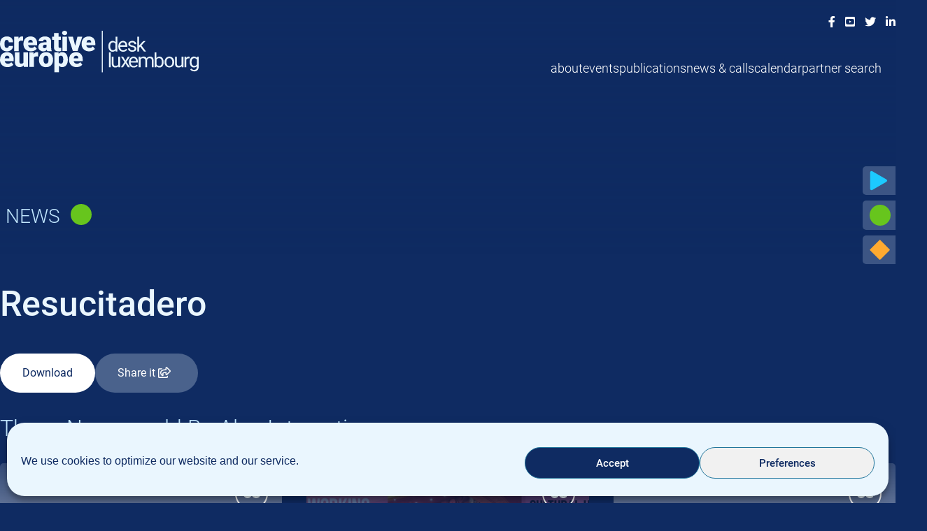

--- FILE ---
content_type: text/html; charset=UTF-8
request_url: https://creative-europe.lu/ce_partner/resucitadero/
body_size: 12672
content:
<!doctype html>
<html lang="en-US">
<head>
    <meta charset="UTF-8">
    <meta name="viewport" content="width=device-width, initial-scale=1">
    <link rel="profile" href="https://gmpg.org/xfn/11">
    <link rel="stylesheet" href="https://cdnjs.cloudflare.com/ajax/libs/font-awesome/5.15.4/css/all.min.css"
          integrity="sha512-1ycn6IcaQQ40/MKBW2W4Rhis/DbILU74C1vSrLJxCq57o941Ym01SwNsOMqvEBFlcgUa6xLiPY/NS5R+E6ztJQ=="
          crossorigin="anonymous" referrerpolicy="no-referrer"/>
	<meta name='robots' content='index, follow, max-image-preview:large, max-snippet:-1, max-video-preview:-1' />
	<style>img:is([sizes="auto" i], [sizes^="auto," i]) { contain-intrinsic-size: 3000px 1500px }</style>
	
	<!-- This site is optimized with the Yoast SEO plugin v26.5 - https://yoast.com/wordpress/plugins/seo/ -->
	<title>Resucitadero - Creative Europe</title>
	<link rel="canonical" href="https://creative-europe.lu/ce_partner/resucitadero/" />
	<meta property="og:locale" content="en_US" />
	<meta property="og:type" content="article" />
	<meta property="og:title" content="Resucitadero - Creative Europe" />
	<meta property="og:url" content="https://creative-europe.lu/ce_partner/resucitadero/" />
	<meta property="og:site_name" content="Creative Europe" />
	<meta property="og:image" content="https://creative-europe.lu/wp-content/uploads/2021/12/ce_desklux_blue_logo.png" />
	<meta property="og:image:width" content="2476" />
	<meta property="og:image:height" content="527" />
	<meta property="og:image:type" content="image/png" />
	<meta name="twitter:card" content="summary_large_image" />
	<script type="application/ld+json" class="yoast-schema-graph">{"@context":"https://schema.org","@graph":[{"@type":"WebPage","@id":"https://creative-europe.lu/ce_partner/resucitadero/","url":"https://creative-europe.lu/ce_partner/resucitadero/","name":"Resucitadero - Creative Europe","isPartOf":{"@id":"https://creative-europe.lu/#website"},"datePublished":"2022-03-24T08:57:33+00:00","breadcrumb":{"@id":"https://creative-europe.lu/ce_partner/resucitadero/#breadcrumb"},"inLanguage":"en-US","potentialAction":[{"@type":"ReadAction","target":["https://creative-europe.lu/ce_partner/resucitadero/"]}]},{"@type":"BreadcrumbList","@id":"https://creative-europe.lu/ce_partner/resucitadero/#breadcrumb","itemListElement":[{"@type":"ListItem","position":1,"name":"Home","item":"https://creative-europe.lu/"},{"@type":"ListItem","position":2,"name":"Resucitadero"}]},{"@type":"WebSite","@id":"https://creative-europe.lu/#website","url":"https://creative-europe.lu/","name":"Creative Europe","description":"","publisher":{"@id":"https://creative-europe.lu/#organization"},"potentialAction":[{"@type":"SearchAction","target":{"@type":"EntryPoint","urlTemplate":"https://creative-europe.lu/?s={search_term_string}"},"query-input":{"@type":"PropertyValueSpecification","valueRequired":true,"valueName":"search_term_string"}}],"inLanguage":"en-US"},{"@type":"Organization","@id":"https://creative-europe.lu/#organization","name":"Creative Europe | Desk Luxembourg","url":"https://creative-europe.lu/","logo":{"@type":"ImageObject","inLanguage":"en-US","@id":"https://creative-europe.lu/#/schema/logo/image/","url":"https://creative-europe.lu/wp-content/uploads/2021/12/ce_desklux_blue_logo.png","contentUrl":"https://creative-europe.lu/wp-content/uploads/2021/12/ce_desklux_blue_logo.png","width":2476,"height":527,"caption":"Creative Europe | Desk Luxembourg"},"image":{"@id":"https://creative-europe.lu/#/schema/logo/image/"}}]}</script>
	<!-- / Yoast SEO plugin. -->


<link rel='dns-prefetch' href='//cdnjs.cloudflare.com' />
<link rel="alternate" type="application/rss+xml" title="Creative Europe &raquo; Feed" href="https://creative-europe.lu/feed/" />
<link rel="alternate" type="application/rss+xml" title="Creative Europe &raquo; Comments Feed" href="https://creative-europe.lu/comments/feed/" />
    <script>
        const _ajaxurl = "https:\/\/creative-europe.lu\/wp-admin\/admin-ajax.php";
        const _theme_directory = "https:\/\/creative-europe.lu\/wp-content\/themes\/cuco";
    </script>
	<script>
window._wpemojiSettings = {"baseUrl":"https:\/\/s.w.org\/images\/core\/emoji\/16.0.1\/72x72\/","ext":".png","svgUrl":"https:\/\/s.w.org\/images\/core\/emoji\/16.0.1\/svg\/","svgExt":".svg","source":{"concatemoji":"https:\/\/creative-europe.lu\/wp-includes\/js\/wp-emoji-release.min.js?ver=6.8.3"}};
/*! This file is auto-generated */
!function(s,n){var o,i,e;function c(e){try{var t={supportTests:e,timestamp:(new Date).valueOf()};sessionStorage.setItem(o,JSON.stringify(t))}catch(e){}}function p(e,t,n){e.clearRect(0,0,e.canvas.width,e.canvas.height),e.fillText(t,0,0);var t=new Uint32Array(e.getImageData(0,0,e.canvas.width,e.canvas.height).data),a=(e.clearRect(0,0,e.canvas.width,e.canvas.height),e.fillText(n,0,0),new Uint32Array(e.getImageData(0,0,e.canvas.width,e.canvas.height).data));return t.every(function(e,t){return e===a[t]})}function u(e,t){e.clearRect(0,0,e.canvas.width,e.canvas.height),e.fillText(t,0,0);for(var n=e.getImageData(16,16,1,1),a=0;a<n.data.length;a++)if(0!==n.data[a])return!1;return!0}function f(e,t,n,a){switch(t){case"flag":return n(e,"\ud83c\udff3\ufe0f\u200d\u26a7\ufe0f","\ud83c\udff3\ufe0f\u200b\u26a7\ufe0f")?!1:!n(e,"\ud83c\udde8\ud83c\uddf6","\ud83c\udde8\u200b\ud83c\uddf6")&&!n(e,"\ud83c\udff4\udb40\udc67\udb40\udc62\udb40\udc65\udb40\udc6e\udb40\udc67\udb40\udc7f","\ud83c\udff4\u200b\udb40\udc67\u200b\udb40\udc62\u200b\udb40\udc65\u200b\udb40\udc6e\u200b\udb40\udc67\u200b\udb40\udc7f");case"emoji":return!a(e,"\ud83e\udedf")}return!1}function g(e,t,n,a){var r="undefined"!=typeof WorkerGlobalScope&&self instanceof WorkerGlobalScope?new OffscreenCanvas(300,150):s.createElement("canvas"),o=r.getContext("2d",{willReadFrequently:!0}),i=(o.textBaseline="top",o.font="600 32px Arial",{});return e.forEach(function(e){i[e]=t(o,e,n,a)}),i}function t(e){var t=s.createElement("script");t.src=e,t.defer=!0,s.head.appendChild(t)}"undefined"!=typeof Promise&&(o="wpEmojiSettingsSupports",i=["flag","emoji"],n.supports={everything:!0,everythingExceptFlag:!0},e=new Promise(function(e){s.addEventListener("DOMContentLoaded",e,{once:!0})}),new Promise(function(t){var n=function(){try{var e=JSON.parse(sessionStorage.getItem(o));if("object"==typeof e&&"number"==typeof e.timestamp&&(new Date).valueOf()<e.timestamp+604800&&"object"==typeof e.supportTests)return e.supportTests}catch(e){}return null}();if(!n){if("undefined"!=typeof Worker&&"undefined"!=typeof OffscreenCanvas&&"undefined"!=typeof URL&&URL.createObjectURL&&"undefined"!=typeof Blob)try{var e="postMessage("+g.toString()+"("+[JSON.stringify(i),f.toString(),p.toString(),u.toString()].join(",")+"));",a=new Blob([e],{type:"text/javascript"}),r=new Worker(URL.createObjectURL(a),{name:"wpTestEmojiSupports"});return void(r.onmessage=function(e){c(n=e.data),r.terminate(),t(n)})}catch(e){}c(n=g(i,f,p,u))}t(n)}).then(function(e){for(var t in e)n.supports[t]=e[t],n.supports.everything=n.supports.everything&&n.supports[t],"flag"!==t&&(n.supports.everythingExceptFlag=n.supports.everythingExceptFlag&&n.supports[t]);n.supports.everythingExceptFlag=n.supports.everythingExceptFlag&&!n.supports.flag,n.DOMReady=!1,n.readyCallback=function(){n.DOMReady=!0}}).then(function(){return e}).then(function(){var e;n.supports.everything||(n.readyCallback(),(e=n.source||{}).concatemoji?t(e.concatemoji):e.wpemoji&&e.twemoji&&(t(e.twemoji),t(e.wpemoji)))}))}((window,document),window._wpemojiSettings);
</script>
<link rel='stylesheet' id='ce_core_styles-css' href='https://creative-europe.lu/wp-content/themes/cuco/includes/creative-europe/assets/css/core.css?ver=1' type='text/css' media='all' />
<link rel='stylesheet' id='cc_Button-css' href='https://creative-europe.lu/wp-content/themes/cuco/includes/creative-europe/button/assets/custom.css?ver=1.1' type='text/css' media='all' />
<link rel='stylesheet' id='cc_Categories-css' href='https://creative-europe.lu/wp-content/themes/cuco/includes/creative-europe/categories/assets/custom.css?ver=1' type='text/css' media='all' />
<link rel='stylesheet' id='cc_Events-css' href='https://creative-europe.lu/wp-content/themes/cuco/includes/creative-europe/events/assets/custom.css?ver=1.01' type='text/css' media='all' />
<link rel='stylesheet' id='cc_Events_form-css' href='https://creative-europe.lu/wp-content/themes/cuco/includes/creative-europe/events/assets/form.css?ver=1' type='text/css' media='all' />
<link rel='stylesheet' id='cc_News-css' href='https://creative-europe.lu/wp-content/themes/cuco/includes/creative-europe/news/assets/custom.css?ver=1' type='text/css' media='all' />
<link rel='stylesheet' id='cc_Publications-css' href='https://creative-europe.lu/wp-content/themes/cuco/includes/creative-europe/publications/assets/custom.css?ver=1' type='text/css' media='all' />
<link rel='stylesheet' id='cc_Partners-css' href='https://creative-europe.lu/wp-content/themes/cuco/includes/creative-europe/partners/assets/custom.css?ver=1' type='text/css' media='all' />
<style id='wp-emoji-styles-inline-css' type='text/css'>

	img.wp-smiley, img.emoji {
		display: inline !important;
		border: none !important;
		box-shadow: none !important;
		height: 1em !important;
		width: 1em !important;
		margin: 0 0.07em !important;
		vertical-align: -0.1em !important;
		background: none !important;
		padding: 0 !important;
	}
</style>
<link rel='stylesheet' id='wp-block-library-css' href='https://creative-europe.lu/wp-includes/css/dist/block-library/style.min.css?ver=6.8.3' type='text/css' media='all' />
<style id='classic-theme-styles-inline-css' type='text/css'>
/*! This file is auto-generated */
.wp-block-button__link{color:#fff;background-color:#32373c;border-radius:9999px;box-shadow:none;text-decoration:none;padding:calc(.667em + 2px) calc(1.333em + 2px);font-size:1.125em}.wp-block-file__button{background:#32373c;color:#fff;text-decoration:none}
</style>
<style id='global-styles-inline-css' type='text/css'>
:root{--wp--preset--aspect-ratio--square: 1;--wp--preset--aspect-ratio--4-3: 4/3;--wp--preset--aspect-ratio--3-4: 3/4;--wp--preset--aspect-ratio--3-2: 3/2;--wp--preset--aspect-ratio--2-3: 2/3;--wp--preset--aspect-ratio--16-9: 16/9;--wp--preset--aspect-ratio--9-16: 9/16;--wp--preset--color--black: #000000;--wp--preset--color--cyan-bluish-gray: #abb8c3;--wp--preset--color--white: #ffffff;--wp--preset--color--pale-pink: #f78da7;--wp--preset--color--vivid-red: #cf2e2e;--wp--preset--color--luminous-vivid-orange: #ff6900;--wp--preset--color--luminous-vivid-amber: #fcb900;--wp--preset--color--light-green-cyan: #7bdcb5;--wp--preset--color--vivid-green-cyan: #00d084;--wp--preset--color--pale-cyan-blue: #8ed1fc;--wp--preset--color--vivid-cyan-blue: #0693e3;--wp--preset--color--vivid-purple: #9b51e0;--wp--preset--gradient--vivid-cyan-blue-to-vivid-purple: linear-gradient(135deg,rgba(6,147,227,1) 0%,rgb(155,81,224) 100%);--wp--preset--gradient--light-green-cyan-to-vivid-green-cyan: linear-gradient(135deg,rgb(122,220,180) 0%,rgb(0,208,130) 100%);--wp--preset--gradient--luminous-vivid-amber-to-luminous-vivid-orange: linear-gradient(135deg,rgba(252,185,0,1) 0%,rgba(255,105,0,1) 100%);--wp--preset--gradient--luminous-vivid-orange-to-vivid-red: linear-gradient(135deg,rgba(255,105,0,1) 0%,rgb(207,46,46) 100%);--wp--preset--gradient--very-light-gray-to-cyan-bluish-gray: linear-gradient(135deg,rgb(238,238,238) 0%,rgb(169,184,195) 100%);--wp--preset--gradient--cool-to-warm-spectrum: linear-gradient(135deg,rgb(74,234,220) 0%,rgb(151,120,209) 20%,rgb(207,42,186) 40%,rgb(238,44,130) 60%,rgb(251,105,98) 80%,rgb(254,248,76) 100%);--wp--preset--gradient--blush-light-purple: linear-gradient(135deg,rgb(255,206,236) 0%,rgb(152,150,240) 100%);--wp--preset--gradient--blush-bordeaux: linear-gradient(135deg,rgb(254,205,165) 0%,rgb(254,45,45) 50%,rgb(107,0,62) 100%);--wp--preset--gradient--luminous-dusk: linear-gradient(135deg,rgb(255,203,112) 0%,rgb(199,81,192) 50%,rgb(65,88,208) 100%);--wp--preset--gradient--pale-ocean: linear-gradient(135deg,rgb(255,245,203) 0%,rgb(182,227,212) 50%,rgb(51,167,181) 100%);--wp--preset--gradient--electric-grass: linear-gradient(135deg,rgb(202,248,128) 0%,rgb(113,206,126) 100%);--wp--preset--gradient--midnight: linear-gradient(135deg,rgb(2,3,129) 0%,rgb(40,116,252) 100%);--wp--preset--font-size--small: 13px;--wp--preset--font-size--medium: 20px;--wp--preset--font-size--large: 36px;--wp--preset--font-size--x-large: 42px;--wp--preset--spacing--20: 0.44rem;--wp--preset--spacing--30: 0.67rem;--wp--preset--spacing--40: 1rem;--wp--preset--spacing--50: 1.5rem;--wp--preset--spacing--60: 2.25rem;--wp--preset--spacing--70: 3.38rem;--wp--preset--spacing--80: 5.06rem;--wp--preset--shadow--natural: 6px 6px 9px rgba(0, 0, 0, 0.2);--wp--preset--shadow--deep: 12px 12px 50px rgba(0, 0, 0, 0.4);--wp--preset--shadow--sharp: 6px 6px 0px rgba(0, 0, 0, 0.2);--wp--preset--shadow--outlined: 6px 6px 0px -3px rgba(255, 255, 255, 1), 6px 6px rgba(0, 0, 0, 1);--wp--preset--shadow--crisp: 6px 6px 0px rgba(0, 0, 0, 1);}:where(.is-layout-flex){gap: 0.5em;}:where(.is-layout-grid){gap: 0.5em;}body .is-layout-flex{display: flex;}.is-layout-flex{flex-wrap: wrap;align-items: center;}.is-layout-flex > :is(*, div){margin: 0;}body .is-layout-grid{display: grid;}.is-layout-grid > :is(*, div){margin: 0;}:where(.wp-block-columns.is-layout-flex){gap: 2em;}:where(.wp-block-columns.is-layout-grid){gap: 2em;}:where(.wp-block-post-template.is-layout-flex){gap: 1.25em;}:where(.wp-block-post-template.is-layout-grid){gap: 1.25em;}.has-black-color{color: var(--wp--preset--color--black) !important;}.has-cyan-bluish-gray-color{color: var(--wp--preset--color--cyan-bluish-gray) !important;}.has-white-color{color: var(--wp--preset--color--white) !important;}.has-pale-pink-color{color: var(--wp--preset--color--pale-pink) !important;}.has-vivid-red-color{color: var(--wp--preset--color--vivid-red) !important;}.has-luminous-vivid-orange-color{color: var(--wp--preset--color--luminous-vivid-orange) !important;}.has-luminous-vivid-amber-color{color: var(--wp--preset--color--luminous-vivid-amber) !important;}.has-light-green-cyan-color{color: var(--wp--preset--color--light-green-cyan) !important;}.has-vivid-green-cyan-color{color: var(--wp--preset--color--vivid-green-cyan) !important;}.has-pale-cyan-blue-color{color: var(--wp--preset--color--pale-cyan-blue) !important;}.has-vivid-cyan-blue-color{color: var(--wp--preset--color--vivid-cyan-blue) !important;}.has-vivid-purple-color{color: var(--wp--preset--color--vivid-purple) !important;}.has-black-background-color{background-color: var(--wp--preset--color--black) !important;}.has-cyan-bluish-gray-background-color{background-color: var(--wp--preset--color--cyan-bluish-gray) !important;}.has-white-background-color{background-color: var(--wp--preset--color--white) !important;}.has-pale-pink-background-color{background-color: var(--wp--preset--color--pale-pink) !important;}.has-vivid-red-background-color{background-color: var(--wp--preset--color--vivid-red) !important;}.has-luminous-vivid-orange-background-color{background-color: var(--wp--preset--color--luminous-vivid-orange) !important;}.has-luminous-vivid-amber-background-color{background-color: var(--wp--preset--color--luminous-vivid-amber) !important;}.has-light-green-cyan-background-color{background-color: var(--wp--preset--color--light-green-cyan) !important;}.has-vivid-green-cyan-background-color{background-color: var(--wp--preset--color--vivid-green-cyan) !important;}.has-pale-cyan-blue-background-color{background-color: var(--wp--preset--color--pale-cyan-blue) !important;}.has-vivid-cyan-blue-background-color{background-color: var(--wp--preset--color--vivid-cyan-blue) !important;}.has-vivid-purple-background-color{background-color: var(--wp--preset--color--vivid-purple) !important;}.has-black-border-color{border-color: var(--wp--preset--color--black) !important;}.has-cyan-bluish-gray-border-color{border-color: var(--wp--preset--color--cyan-bluish-gray) !important;}.has-white-border-color{border-color: var(--wp--preset--color--white) !important;}.has-pale-pink-border-color{border-color: var(--wp--preset--color--pale-pink) !important;}.has-vivid-red-border-color{border-color: var(--wp--preset--color--vivid-red) !important;}.has-luminous-vivid-orange-border-color{border-color: var(--wp--preset--color--luminous-vivid-orange) !important;}.has-luminous-vivid-amber-border-color{border-color: var(--wp--preset--color--luminous-vivid-amber) !important;}.has-light-green-cyan-border-color{border-color: var(--wp--preset--color--light-green-cyan) !important;}.has-vivid-green-cyan-border-color{border-color: var(--wp--preset--color--vivid-green-cyan) !important;}.has-pale-cyan-blue-border-color{border-color: var(--wp--preset--color--pale-cyan-blue) !important;}.has-vivid-cyan-blue-border-color{border-color: var(--wp--preset--color--vivid-cyan-blue) !important;}.has-vivid-purple-border-color{border-color: var(--wp--preset--color--vivid-purple) !important;}.has-vivid-cyan-blue-to-vivid-purple-gradient-background{background: var(--wp--preset--gradient--vivid-cyan-blue-to-vivid-purple) !important;}.has-light-green-cyan-to-vivid-green-cyan-gradient-background{background: var(--wp--preset--gradient--light-green-cyan-to-vivid-green-cyan) !important;}.has-luminous-vivid-amber-to-luminous-vivid-orange-gradient-background{background: var(--wp--preset--gradient--luminous-vivid-amber-to-luminous-vivid-orange) !important;}.has-luminous-vivid-orange-to-vivid-red-gradient-background{background: var(--wp--preset--gradient--luminous-vivid-orange-to-vivid-red) !important;}.has-very-light-gray-to-cyan-bluish-gray-gradient-background{background: var(--wp--preset--gradient--very-light-gray-to-cyan-bluish-gray) !important;}.has-cool-to-warm-spectrum-gradient-background{background: var(--wp--preset--gradient--cool-to-warm-spectrum) !important;}.has-blush-light-purple-gradient-background{background: var(--wp--preset--gradient--blush-light-purple) !important;}.has-blush-bordeaux-gradient-background{background: var(--wp--preset--gradient--blush-bordeaux) !important;}.has-luminous-dusk-gradient-background{background: var(--wp--preset--gradient--luminous-dusk) !important;}.has-pale-ocean-gradient-background{background: var(--wp--preset--gradient--pale-ocean) !important;}.has-electric-grass-gradient-background{background: var(--wp--preset--gradient--electric-grass) !important;}.has-midnight-gradient-background{background: var(--wp--preset--gradient--midnight) !important;}.has-small-font-size{font-size: var(--wp--preset--font-size--small) !important;}.has-medium-font-size{font-size: var(--wp--preset--font-size--medium) !important;}.has-large-font-size{font-size: var(--wp--preset--font-size--large) !important;}.has-x-large-font-size{font-size: var(--wp--preset--font-size--x-large) !important;}
:where(.wp-block-post-template.is-layout-flex){gap: 1.25em;}:where(.wp-block-post-template.is-layout-grid){gap: 1.25em;}
:where(.wp-block-columns.is-layout-flex){gap: 2em;}:where(.wp-block-columns.is-layout-grid){gap: 2em;}
:root :where(.wp-block-pullquote){font-size: 1.5em;line-height: 1.6;}
</style>
<link rel='stylesheet' id='contact-form-7-css' href='https://creative-europe.lu/wp-content/plugins/contact-form-7/includes/css/styles.css?ver=6.1.4' type='text/css' media='all' />
<link rel='stylesheet' id='wpa-css-css' href='https://creative-europe.lu/wp-content/plugins/honeypot/includes/css/wpa.css?ver=2.3.04' type='text/css' media='all' />
<link rel='stylesheet' id='cmplz-general-css' href='https://creative-europe.lu/wp-content/plugins/complianz-gdpr/assets/css/cookieblocker.min.css?ver=1760432492' type='text/css' media='all' />
<link rel='stylesheet' id='cuco-style-css' href='https://creative-europe.lu/wp-content/themes/cuco/style.css?ver=1.0.1' type='text/css' media='all' />
<link rel='stylesheet' id='cc_loading-css' href='https://creative-europe.lu/wp-content/themes/cuco/includes/core/assets/css/loading.css?ver=1' type='text/css' media='all' />
<link rel='stylesheet' id='core-custom-style-css' href='https://creative-europe.lu/wp-content/themes/cuco/includes/core/assets/css/custom.css?ver=6.8.3' type='text/css' media='all' />
<link rel='stylesheet' id='js_composer_custom_css-css' href='//creative-europe.lu/wp-content/uploads/js_composer/custom.css?ver=8.7' type='text/css' media='all' />
<script src="https://cdnjs.cloudflare.com/ajax/libs/snap.svg/0.5.1/snap.svg-min.js?ver=6.8.3" id="cc_snap-js"></script>
<script src="https://creative-europe.lu/wp-includes/js/jquery/jquery.min.js?ver=3.7.1" id="jquery-core-js"></script>
<script src="https://creative-europe.lu/wp-includes/js/jquery/jquery-migrate.min.js?ver=3.4.1" id="jquery-migrate-js"></script>
<script src="https://creative-europe.lu/wp-includes/js/dist/hooks.min.js?ver=4d63a3d491d11ffd8ac6" id="wp-hooks-js"></script>
<script src="https://creative-europe.lu/wp-includes/js/dist/i18n.min.js?ver=5e580eb46a90c2b997e6" id="wp-i18n-js"></script>
<script id="wp-i18n-js-after">
wp.i18n.setLocaleData( { 'text direction\u0004ltr': [ 'ltr' ] } );
wp.i18n.setLocaleData( { 'text direction\u0004ltr': [ 'ltr' ] } );
</script>
<script src="https://creative-europe.lu/wp-content/themes/cuco/includes/creative-europe/button/assets/custom.js?ver=6.8.3" id="cc_Button-js"></script>
<script src="https://creative-europe.lu/wp-content/themes/cuco/includes/creative-europe/events/request/ajax.js?ver=1.01" id="ajax-getEvents-js"></script>
<script src="https://creative-europe.lu/wp-content/themes/cuco/includes/creative-europe/news/request/ajax.js?ver=6.8.3" id="ajax-getNews-js"></script>
<script src="https://creative-europe.lu/wp-content/themes/cuco/includes/creative-europe/publications/request/ajax.js?ver=6.8.3" id="ajax-getPublications-js"></script>
<script src="https://creative-europe.lu/wp-content/themes/cuco/includes/creative-europe/partners/assets/custom.js?ver=6.8.3" id="cc_Partners-js"></script>
<script id="wpml-cookie-js-extra">
var wpml_cookies = {"wp-wpml_current_language":{"value":"en","expires":1,"path":"\/"}};
var wpml_cookies = {"wp-wpml_current_language":{"value":"en","expires":1,"path":"\/"}};
</script>
<script src="https://creative-europe.lu/wp-content/plugins/sitepress-multilingual-cms/res/js/cookies/language-cookie.js?ver=482900" id="wpml-cookie-js" defer data-wp-strategy="defer"></script>
<script src="https://creative-europe.lu/wp-content/themes/cuco/js/navigation.js?ver=6.8.3" id="cuco-navigation-js"></script>
<script src="https://creative-europe.lu/wp-content/themes/cuco/includes/core/assets/js/jquery.mustache.js?ver=1.01" id="mustache-jquery-js"></script>
<script src="https://creative-europe.lu/wp-content/themes/cuco/includes/core/assets/js/mustache.min.js?ver=1.01" id="mustache-js-js"></script>
<script src="https://creative-europe.lu/wp-content/themes/cuco/includes/core/assets/js/cc_helper.js?ver=1" id="cc-helper-js"></script>
<script src="https://creative-europe.lu/wp-content/themes/cuco/includes/core/core.js?ver=1.04" id="cc-core-js"></script>
<link rel="https://api.w.org/" href="https://creative-europe.lu/wp-json/" /><link rel="alternate" title="JSON" type="application/json" href="https://creative-europe.lu/wp-json/wp/v2/ce_partner/3267" /><link rel="EditURI" type="application/rsd+xml" title="RSD" href="https://creative-europe.lu/xmlrpc.php?rsd" />
<meta name="generator" content="WordPress 6.8.3" />
<link rel='shortlink' href='https://creative-europe.lu/?p=3267' />
<link rel="alternate" title="oEmbed (JSON)" type="application/json+oembed" href="https://creative-europe.lu/wp-json/oembed/1.0/embed?url=https%3A%2F%2Fcreative-europe.lu%2Fce_partner%2Fresucitadero%2F" />
<link rel="alternate" title="oEmbed (XML)" type="text/xml+oembed" href="https://creative-europe.lu/wp-json/oembed/1.0/embed?url=https%3A%2F%2Fcreative-europe.lu%2Fce_partner%2Fresucitadero%2F&#038;format=xml" />
<meta name="generator" content="WPML ver:4.8.2 stt:1,4;" />
			<style>.cmplz-hidden {
					display: none !important;
				}</style><meta name="generator" content="Powered by WPBakery Page Builder - drag and drop page builder for WordPress."/>
<link rel="icon" href="https://creative-europe.lu/wp-content/uploads/2021/11/cropped-ce-fav-32x32.png" sizes="32x32" />
<link rel="icon" href="https://creative-europe.lu/wp-content/uploads/2021/11/cropped-ce-fav-192x192.png" sizes="192x192" />
<link rel="apple-touch-icon" href="https://creative-europe.lu/wp-content/uploads/2021/11/cropped-ce-fav-180x180.png" />
<meta name="msapplication-TileImage" content="https://creative-europe.lu/wp-content/uploads/2021/11/cropped-ce-fav-270x270.png" />
<noscript><style> .wpb_animate_when_almost_visible { opacity: 1; }</style></noscript></head>

<body class="wp-singular ce_partner-template-default single single-ce_partner postid-3267 wp-custom-logo wp-theme-cuco wpb-js-composer js-comp-ver-8.7 vc_responsive">
<a id="scroll-top"></a>
<button id="hamburger-button" class="hamburger">
    <span class="burger"></span>
    <span class="burger"></span>
    <span class="burger"></span>
</button>
<div id="mobile-navigation">
	<div class="menu-top-nav-container"><ul id="mobile-menu" class="menu"><li id="menu-item-495" class="has-mega-menu menu-item menu-item-type-post_type menu-item-object-page menu-item-has-children menu-item-495"><a href="https://creative-europe.lu/about/">About</a>
<ul class="sub-menu">
	<li id="menu-item-514" class="mega-menu-column cc-icon media menu-item menu-item-type-post_type menu-item-object-page menu-item-has-children menu-item-514"><a href="https://creative-europe.lu/media/">MEDIA</a>
	<ul class="sub-menu">
		<li id="menu-item-560" class="menu-item menu-item-type-post_type menu-item-object-page menu-item-560"><a href="https://creative-europe.lu/media/content-cluster/">CONTENT Cluster</a></li>
		<li id="menu-item-559" class="menu-item menu-item-type-post_type menu-item-object-page menu-item-559"><a href="https://creative-europe.lu/media/business-cluster/">BUSINESS Cluster</a></li>
		<li id="menu-item-558" class="menu-item menu-item-type-post_type menu-item-object-page menu-item-558"><a href="https://creative-europe.lu/media/audience-cluster/">AUDIENCE Cluster</a></li>
		<li id="menu-item-557" class="menu-item menu-item-type-post_type menu-item-object-page menu-item-557"><a href="https://creative-europe.lu/media/policy-cluster/">POLICY Cluster</a></li>
	</ul>
</li>
	<li id="menu-item-513" class="mega-menu-column cc-icon culture menu-item menu-item-type-post_type menu-item-object-page menu-item-has-children menu-item-513"><a href="https://creative-europe.lu/culture/">Culture</a>
	<ul class="sub-menu">
		<li id="menu-item-876" class="menu-item menu-item-type-custom menu-item-object-custom menu-item-876"><a href="/culture#coop">Cooperation projects</a></li>
		<li id="menu-item-877" class="menu-item menu-item-type-custom menu-item-object-custom menu-item-877"><a href="/culture#networks">European networks</a></li>
		<li id="menu-item-878" class="menu-item menu-item-type-custom menu-item-object-custom menu-item-878"><a href="/culture#platforms">European platforms</a></li>
		<li id="menu-item-879" class="menu-item menu-item-type-custom menu-item-object-custom menu-item-879"><a href="/culture#circulation">Literary translation</a></li>
		<li id="menu-item-880" class="menu-item menu-item-type-custom menu-item-object-custom menu-item-880"><a href="/culture#mobility">Mobility support</a></li>
		<li id="menu-item-881" class="menu-item menu-item-type-custom menu-item-object-custom menu-item-881"><a href="/culture#awards">Initiatives, prizes &#038; labels</a></li>
	</ul>
</li>
	<li id="menu-item-512" class="mega-menu-column cc-icon cross menu-item menu-item-type-post_type menu-item-object-page menu-item-has-children menu-item-512"><a href="https://creative-europe.lu/cross-sectoral/">Cross-Sectoral</a>
	<ul class="sub-menu">
		<li id="menu-item-857" class="menu-item menu-item-type-custom menu-item-object-custom menu-item-857"><a href="/cross-sectoral#creative-innovation-labs">Creative Innovation Labs</a></li>
		<li id="menu-item-858" class="menu-item menu-item-type-custom menu-item-object-custom menu-item-858"><a href="/cross-sectoral#news-media">News Media</a></li>
	</ul>
</li>
	<li id="menu-item-853" class="mega-menu-column menu-item menu-item-type-post_type menu-item-object-page menu-item-has-children menu-item-853"><a href="https://creative-europe.lu/creative-europe-desk-luxembourg/">CREATIVE EUROPE DESK LUXEMBOURG</a>
	<ul class="sub-menu">
		<li id="menu-item-898" class="menu-item menu-item-type-post_type menu-item-object-page menu-item-898"><a href="https://creative-europe.lu/creative-europe-desk-luxembourg/">Who we are</a></li>
		<li id="menu-item-856" class="menu-item menu-item-type-post_type menu-item-object-page menu-item-856"><a href="https://creative-europe.lu/creative-europe-desk-luxembourg/what-we-do/">What we do</a></li>
		<li id="menu-item-855" class="menu-item menu-item-type-post_type menu-item-object-page menu-item-855"><a href="https://creative-europe.lu/creative-europe-desk-luxembourg/how-to-apply/">How to apply</a></li>
		<li id="menu-item-854" class="menu-item menu-item-type-post_type menu-item-object-page menu-item-854"><a href="https://creative-europe.lu/creative-europe-desk-luxembourg/useful-links-2/">Useful links</a></li>
	</ul>
</li>
</ul>
</li>
<li id="menu-item-497" class="menu-item menu-item-type-post_type menu-item-object-page menu-item-497"><a href="https://creative-europe.lu/events/">Events</a></li>
<li id="menu-item-499" class="menu-item menu-item-type-post_type menu-item-object-page menu-item-499"><a href="https://creative-europe.lu/publications/">Publications</a></li>
<li id="menu-item-498" class="menu-item menu-item-type-post_type menu-item-object-page menu-item-498"><a href="https://creative-europe.lu/news/">News &#038; Calls</a></li>
<li id="menu-item-496" class="menu-item menu-item-type-post_type menu-item-object-page menu-item-496"><a href="https://creative-europe.lu/calendar/">Calendar</a></li>
<li id="menu-item-2465" class="menu-item menu-item-type-post_type menu-item-object-page menu-item-2465"><a href="https://creative-europe.lu/partner-search/">Partner Search</a></li>
</ul></div><ul class="mobile-lang-menu"></ul>    <div class="mobile-share">
		    <i class="social-sub fab fa-facebook-f">
        <ul>
            <li><a href="https://www.facebook.com/CEDCultureLuxembourg" target="_blank">Culture</a></li>
            <li><a href="https://www.facebook.com/CEDMediaLuxembourg" target="_blank">MEDIA</a></li>
        </ul>
    </i>
    <a href="https://www.youtube.com/channel/UC1iCOE_alwAdOCjT-SsUXXw/featured" target="_blank"><i
                class="fab fa-youtube-square"></i></a>
    <i class="social-sub fab fa-twitter">
        <ul>
            <li><a href="https://twitter.com/CED_Culture_Lux" target="_blank">Culture</a></li>
            <li><a href="https://twitter.com/CED_MEDIA_Lux" target="_blank">MEDIA</a></li>
        </ul>
    </i>
    <a href="https://www.linkedin.com/in/creative-europe-desk-luxembourg-54700889" target="_blank"><i
                class="fab fa-linkedin-in"></i></a>
	    </div>

</div><!-- #site-navigation -->

<header id="masthead" class="container">
    <div id="socialhead" class="social-icons">
		    <i class="social-sub fab fa-facebook-f">
        <ul>
            <li><a href="https://www.facebook.com/CEDCultureLuxembourg" target="_blank">Culture</a></li>
            <li><a href="https://www.facebook.com/CEDMediaLuxembourg" target="_blank">MEDIA</a></li>
        </ul>
    </i>
    <a href="https://www.youtube.com/channel/UC1iCOE_alwAdOCjT-SsUXXw/featured" target="_blank"><i
                class="fab fa-youtube-square"></i></a>
    <i class="social-sub fab fa-twitter">
        <ul>
            <li><a href="https://twitter.com/CED_Culture_Lux" target="_blank">Culture</a></li>
            <li><a href="https://twitter.com/CED_MEDIA_Lux" target="_blank">MEDIA</a></li>
        </ul>
    </i>
    <a href="https://www.linkedin.com/in/creative-europe-desk-luxembourg-54700889" target="_blank"><i
                class="fab fa-linkedin-in"></i></a>
	    </div>
    <div class="nav-grid">
        <div class="site-branding">
			<a href="https://creative-europe.lu/" class="custom-logo-link" rel="home"><img width="593" height="126" src="https://creative-europe.lu/wp-content/uploads/2021/12/ce_desklux_white2_logo.svg" class="custom-logo" alt="Creative Europe" decoding="async" fetchpriority="high" /></a>        </div><!-- .site-branding -->

        <nav id="site-navigation" class="main-navigation">
			<div class="menu-top-nav-container"><ul id="primary-menu" class="menu"><li class="has-mega-menu menu-item menu-item-type-post_type menu-item-object-page menu-item-has-children menu-item-495"><a href="https://creative-europe.lu/about/">About</a>
<ul class="sub-menu">
	<li class="mega-menu-column cc-icon media menu-item menu-item-type-post_type menu-item-object-page menu-item-has-children menu-item-514"><a href="https://creative-europe.lu/media/">MEDIA</a>
	<ul class="sub-menu">
		<li class="menu-item menu-item-type-post_type menu-item-object-page menu-item-560"><a href="https://creative-europe.lu/media/content-cluster/">CONTENT Cluster</a></li>
		<li class="menu-item menu-item-type-post_type menu-item-object-page menu-item-559"><a href="https://creative-europe.lu/media/business-cluster/">BUSINESS Cluster</a></li>
		<li class="menu-item menu-item-type-post_type menu-item-object-page menu-item-558"><a href="https://creative-europe.lu/media/audience-cluster/">AUDIENCE Cluster</a></li>
		<li class="menu-item menu-item-type-post_type menu-item-object-page menu-item-557"><a href="https://creative-europe.lu/media/policy-cluster/">POLICY Cluster</a></li>
	</ul>
</li>
	<li class="mega-menu-column cc-icon culture menu-item menu-item-type-post_type menu-item-object-page menu-item-has-children menu-item-513"><a href="https://creative-europe.lu/culture/">Culture</a>
	<ul class="sub-menu">
		<li class="menu-item menu-item-type-custom menu-item-object-custom menu-item-876"><a href="/culture#coop">Cooperation projects</a></li>
		<li class="menu-item menu-item-type-custom menu-item-object-custom menu-item-877"><a href="/culture#networks">European networks</a></li>
		<li class="menu-item menu-item-type-custom menu-item-object-custom menu-item-878"><a href="/culture#platforms">European platforms</a></li>
		<li class="menu-item menu-item-type-custom menu-item-object-custom menu-item-879"><a href="/culture#circulation">Literary translation</a></li>
		<li class="menu-item menu-item-type-custom menu-item-object-custom menu-item-880"><a href="/culture#mobility">Mobility support</a></li>
		<li class="menu-item menu-item-type-custom menu-item-object-custom menu-item-881"><a href="/culture#awards">Initiatives, prizes &#038; labels</a></li>
	</ul>
</li>
	<li class="mega-menu-column cc-icon cross menu-item menu-item-type-post_type menu-item-object-page menu-item-has-children menu-item-512"><a href="https://creative-europe.lu/cross-sectoral/">Cross-Sectoral</a>
	<ul class="sub-menu">
		<li class="menu-item menu-item-type-custom menu-item-object-custom menu-item-857"><a href="/cross-sectoral#creative-innovation-labs">Creative Innovation Labs</a></li>
		<li class="menu-item menu-item-type-custom menu-item-object-custom menu-item-858"><a href="/cross-sectoral#news-media">News Media</a></li>
	</ul>
</li>
	<li class="mega-menu-column menu-item menu-item-type-post_type menu-item-object-page menu-item-has-children menu-item-853"><a href="https://creative-europe.lu/creative-europe-desk-luxembourg/">CREATIVE EUROPE DESK LUXEMBOURG</a>
	<ul class="sub-menu">
		<li class="menu-item menu-item-type-post_type menu-item-object-page menu-item-898"><a href="https://creative-europe.lu/creative-europe-desk-luxembourg/">Who we are</a></li>
		<li class="menu-item menu-item-type-post_type menu-item-object-page menu-item-856"><a href="https://creative-europe.lu/creative-europe-desk-luxembourg/what-we-do/">What we do</a></li>
		<li class="menu-item menu-item-type-post_type menu-item-object-page menu-item-855"><a href="https://creative-europe.lu/creative-europe-desk-luxembourg/how-to-apply/">How to apply</a></li>
		<li class="menu-item menu-item-type-post_type menu-item-object-page menu-item-854"><a href="https://creative-europe.lu/creative-europe-desk-luxembourg/useful-links-2/">Useful links</a></li>
	</ul>
</li>
</ul>
</li>
<li class="menu-item menu-item-type-post_type menu-item-object-page menu-item-497"><a href="https://creative-europe.lu/events/">Events</a></li>
<li class="menu-item menu-item-type-post_type menu-item-object-page menu-item-499"><a href="https://creative-europe.lu/publications/">Publications</a></li>
<li class="menu-item menu-item-type-post_type menu-item-object-page menu-item-498"><a href="https://creative-europe.lu/news/">News &#038; Calls</a></li>
<li class="menu-item menu-item-type-post_type menu-item-object-page menu-item-496"><a href="https://creative-europe.lu/calendar/">Calendar</a></li>
<li class="menu-item menu-item-type-post_type menu-item-object-page menu-item-2465"><a href="https://creative-europe.lu/partner-search/">Partner Search</a></li>
</ul></div>			<div class="lang_switcher"><ul><li class="menu-item current-lang"><ul></ul></li></ul></div>        </nav><!-- #site-navigation -->

    </div>

</header><!-- #masthead -->

<div id="page" class="site container">

    <main id="primary" class="site-main site-single">

        <div data-vc-full-width="true" data-vc-full-width-temp="true" data-vc-full-width-init="false" data-vc-parallax="1.5" data-vc-parallax-o-fade="on" class="vc_row wpb_row vc_row-fluid overlay-gradient vc_custom_1636106821842 vc_custom_1636106821842 vc_row-has-fill vc_row-o-content-middle vc_row-flex vc_general vc_parallax vc_parallax-content-moving-fade js-vc_parallax-o-fade">
            <div class="wpb_column vc_column_container vc_col-sm-8"><div class="vc_column-inner"><div class="wpb_wrapper">
	<div class="wpb_text_column wpb_content_element" >
		<div class="wpb_wrapper">
			<div class="se-head">
<h3>News</h3>
<p><img src='https://creative-europe.lu/wp-content/uploads/2021/11/culture-circ.svg'></div>

		</div>
	</div>
</div></div></div><div class="wpb_column vc_column_container vc_col-sm-4"><div class="vc_column-inner"><div class="wpb_wrapper"></div></div></div></div><div class="vc_row-full-width vc_clearfix"></div><h1>Resucitadero</h1>
            <div class="se-main-content">
                            </div>

            <div class="outer-button">

                <!-- DownloadButton -->
                                    <a target="_blank" class="coolBeans highlight"
                       href="Array">Download</a>
                                <!-- DownloadButton -->

                <!-- URLButton -->
                                <!-- URLButton -->

                    <div class="share-button">
        <div>
			Share it <i
                    class="far fa-share-square"></i>
        </div>
        <div class="text">
            <a target="_blank" href="https://www.facebook.com/sharer/sharer.php?u=https://creative-europe.lu/resucitadero/"><i
                        class="fab fa-facebook-f"></i><span class="circle-background"></span></a>
            <a target="_blank"
               href="https://twitter.com/intent/tweet?url=https://creative-europe.lu/resucitadero/&text=Resucitadero"><i
                        class="fab fa-twitter circle-background"></i><span class="circle-background"></span></a>
            <a target="_blank" href="https://www.linkedin.com/shareArticle?mini=true&url=https://creative-europe.lu/resucitadero/"><i
                        class="fab fa-linkedin-in circle-background"></i><span class="circle-background"></span></a>
        </div>

    </div>
	            </div>
            
    <h2>These News could Be Also Interesting</h2>

    <div class="ce-news-grid ccs-rn">
                    <div class="ce-news">
                <div class="img" style="background-image: url(https://creative-europe.lu/wp-content/uploads/2021/11/56980843_2122292944550973_2580713004827934720_n-1024x538.png)">
                    <img class='fab ce' src='https://creative-europe.lu/wp-content/themes/cuco/includes/creative-europe/assets/icons/ce_post_icon.svg'>
                </div>
                <div class="categories">
                                                <img src=https://creative-europe.lu/wp-content/uploads/2021/11/culture-circ.svg>
                        <span>events</span>                </div>
                <div class="title"><h3>i-Portunus Houses survey on mobility</h3></div>
                <div class="excerpt-wrapper">
                    <div class="excerpt"></div>
                </div>
                <div class="outer-button">
                    <a class="coolBeans" href="https://creative-europe.lu/i-portunus-houses-survey-on-mobility/">Read More</a>
                </div>
            </div>
                    <div class="ce-news">
                <div class="img" style="background-image: url(https://creative-europe.lu/wp-content/uploads/2021/11/heritage_in_action.jpg)">
                    <img class='fab ce' src='https://creative-europe.lu/wp-content/themes/cuco/includes/creative-europe/assets/icons/ce_post_icon.svg'>
                </div>
                <div class="categories">
                                                <img src=https://creative-europe.lu/wp-content/uploads/2021/11/culture-circ.svg>
                        <span>events</span>                </div>
                <div class="title"><h3>Cultural heritage is back in action!</h3></div>
                <div class="excerpt-wrapper">
                    <div class="excerpt"></div>
                </div>
                <div class="outer-button">
                    <a class="coolBeans" href="https://creative-europe.lu/cultural-heritage-is-back-in-action/">Read More</a>
                </div>
            </div>
                    <div class="ce-news">
                <div class="img" style="background-image: url(https://creative-europe.lu/wp-content/uploads/2021/11/56980843_2122292944550973_2580713004827934720_n-1024x538.png)">
                    <img class='fab ce' src='https://creative-europe.lu/wp-content/themes/cuco/includes/creative-europe/assets/icons/ce_post_icon.svg'>
                </div>
                <div class="categories">
                                                <img src=https://creative-europe.lu/wp-content/uploads/2021/11/culture-circ.svg>
                        <span>events</span>                </div>
                <div class="title"><h3>Selected Applicants – i-Portunus Houses Round 2</h3></div>
                <div class="excerpt-wrapper">
                    <div class="excerpt"></div>
                </div>
                <div class="outer-button">
                    <a class="coolBeans" href="https://creative-europe.lu/selected-applicants-i-portunus-houses-round-2/">Read More</a>
                </div>
            </div>
            </div>
            <div class="back">
            <div class="outer-button">
                <a class="coolBeans"
                   href="https://creative-europe.lu/news">Back to all news</a>
            </div>
        </div>
    </main><!-- #main -->

</div><!-- #page -->

<footer id="colophon" class="site-footer">

    <div class="container">
        <div class="footer-base footer-grid">
            <div class="location">
                <p><strong>Creative Europe Desk Luxembourg - MEDIA</strong><br><br>
                    c/o Film Fund Luxembourg<br>
                    5, rue Plaetis<br>
                    L-2338 Luxembourg<br><br><br><br>
                    T: <a href="tel:+35224782197">+352 24 78 21 97</a><br>
                </p>
                <a href="mailto:info@creative-europe.etat.lu">info@creative-europe.etat.lu</a>
                <br>
                <div class="outer-button"><a class="coolBeans" target="_blank"
                                             href="https://www.google.com/maps/search/?api=1&query=Fonds+National+de+Soutien+à+la+Production+Audiovisuelle">Find us                        <i class="fas fa-map-marker-alt"></i></a>
                </div>
            </div>
            <div class="contact">
                <p><strong>Creative Europe Desk Luxembourg - Culture</strong><br><br>
                    c/o Ministère de la Culture<br>
                    4, boulevard F.D. Roosevelt<br>
                    L-2450 Luxembourg<br><br><br><br>
                    T: <a href="tel:+352 24786617">+352 24 78 66 17</a><br>
                </p>
                <a href="mailto:julie.mathieu@creative-europe.etat.lu">julie.mathieu@creative-europe.etat.lu</a>
                <br>
                <div class="outer-button"><a class="coolBeans" target="_blank"
                                             href="https://goo.gl/maps/NNhio9q37qavZ3zu7">Find us                        <i class="fas fa-map-marker-alt"></i></a>
                </div>
            </div>
            <div class="links">
				<div class="menu-footer-base-container"><ul id="footer-base" class="menu"><li id="menu-item-90" class="menu-item menu-item-type-post_type menu-item-object-page menu-item-90"><a href="https://creative-europe.lu/calendar/">Calendar</a></li>
<li id="menu-item-91" class="menu-item menu-item-type-post_type menu-item-object-page menu-item-91"><a href="https://creative-europe.lu/news/">News &#038; Calls</a></li>
<li id="menu-item-959" class="menu-item menu-item-type-post_type menu-item-object-page menu-item-959"><a href="https://creative-europe.lu/publications/">Publications</a></li>
<li id="menu-item-92" class="menu-item menu-item-type-post_type menu-item-object-page menu-item-92"><a href="https://creative-europe.lu/events/">Events</a></li>
<li id="menu-item-93" class="menu-item menu-item-type-post_type menu-item-object-page menu-item-93"><a href="https://creative-europe.lu/about/">About</a></li>
</ul></div>                <div class="footer-social social-icons">
					    <i class="social-sub fab fa-facebook-f">
        <ul>
            <li><a href="https://www.facebook.com/CEDCultureLuxembourg" target="_blank">Culture</a></li>
            <li><a href="https://www.facebook.com/CEDMediaLuxembourg" target="_blank">MEDIA</a></li>
        </ul>
    </i>
    <a href="https://www.youtube.com/channel/UC1iCOE_alwAdOCjT-SsUXXw/featured" target="_blank"><i
                class="fab fa-youtube-square"></i></a>
    <i class="social-sub fab fa-twitter">
        <ul>
            <li><a href="https://twitter.com/CED_Culture_Lux" target="_blank">Culture</a></li>
            <li><a href="https://twitter.com/CED_MEDIA_Lux" target="_blank">MEDIA</a></li>
        </ul>
    </i>
    <a href="https://www.linkedin.com/in/creative-europe-desk-luxembourg-54700889" target="_blank"><i
                class="fab fa-linkedin-in"></i></a>
	                </div>
				    <div class="outer-button">
        <a class="coolBeans newsletter" href="#">Get our newsletter <i
                    class="far fa-envelope"></i></a>
    </div>
	            </div>

        </div>

        <div class="footer-second-row">
            <div>
                <img src="https://creative-europe.lu/wp-content/themes/cuco/includes/creative-europe/assets/img/ce-logo-dark.svg" style="margin-right:5px;"
                     alt="Creative Europe Dark Logo">
                <img src="https://creative-europe.lu/wp-content/themes/cuco/includes/creative-europe/assets/img/co-founded.png" alt="Co-funded by European Union Logo">
            </div>

            <div class="partners">

                <a href="https://alac.lu/" target="_blank" class="first-partner">
                    <img style="max-height:45px"
                         src="https://creative-europe.lu/wp-content/uploads/2022/11/culture.jpg"
                         alt="Government Logo"></a>
                <a href="http://www.filmfund.lu/" target="_blank">
                    <img src="https://creative-europe.lu/wp-content/uploads/2021/11/filmfund.svg"
                         alt="Filmfund Logo"></a>

            </div>
        </div>

        <div class="site-info">
            <p>© Creative Europe Desk Luxembourg 2026</p>
            <div>
				<div class="menu-footer-legal-container"><ul id="footer-additional" class="menu"><li id="menu-item-95" class="menu-item menu-item-type-post_type menu-item-object-page menu-item-privacy-policy menu-item-95"><a rel="privacy-policy" href="https://creative-europe.lu/data-policy/">Data Policy</a></li>
<li id="menu-item-96" class="menu-item menu-item-type-post_type menu-item-object-page menu-item-96"><a href="https://creative-europe.lu/legal-notice/">Legal notice</a></li>
</ul></div>
            </div>
        </div><!-- .site-info -->

    </div>

    <script>
        jQuery(document).ready(function () {
            cc_addAltAsInfo(jQuery('.vc_single_image-wrapper > img[alt != ""]'));

            jQuery('#cc-popup-newsletter .close').on('click', function (e) {
                e.preventDefault();
                jQuery('#cc-popup-newsletter').toggleClass('open');
            });

        });
    </script>
</footer><!-- #colophon -->

<!-- Newsletter -->
<div id="cc-popup-newsletter" class="cc-popup overlay">
    <div class="popup"><a class="close" href="#">&times;</a>
        <div id="dialog" class="window">

            <div class="box">
                <div class="popup-title">
                    <h2>Get the latest news straight to your inbox!</h2>
                </div>
                <div class="box-content popup-content">
                    <label>                    </label>
                    <div id="frm_subscribe" class="cc-popup-form">
						
<div class="wpcf7 no-js" id="wpcf7-f840-o1" lang="en-US" dir="ltr" data-wpcf7-id="840">
<div class="screen-reader-response"><p role="status" aria-live="polite" aria-atomic="true"></p> <ul></ul></div>
<form action="/ce_partner/resucitadero/#wpcf7-f840-o1" method="post" class="wpcf7-form init" aria-label="Contact form" novalidate="novalidate" data-status="init">
<fieldset class="hidden-fields-container"><input type="hidden" name="_wpcf7" value="840" /><input type="hidden" name="_wpcf7_version" value="6.1.4" /><input type="hidden" name="_wpcf7_locale" value="en_US" /><input type="hidden" name="_wpcf7_unit_tag" value="wpcf7-f840-o1" /><input type="hidden" name="_wpcf7_container_post" value="0" /><input type="hidden" name="_wpcf7_posted_data_hash" value="" />
</fieldset>
<p><span class="wpcf7-form-control-wrap" data-name="checkbox-feed"><span class="wpcf7-form-control wpcf7-checkbox wpcf7-validates-as-required newsletter-checkbox"><span class="wpcf7-list-item first"><input type="checkbox" name="checkbox-feed[]" value="Media" /><span class="wpcf7-list-item-label">Media</span></span><span class="wpcf7-list-item last"><input type="checkbox" name="checkbox-feed[]" value="Culture" /><span class="wpcf7-list-item-label">Culture</span></span></span></span>
</p>
<p><span class="wpcf7-form-control-wrap" data-name="your-email"><input size="40" maxlength="400" class="wpcf7-form-control wpcf7-email wpcf7-validates-as-required wpcf7-text wpcf7-validates-as-email" id="subscribe_pemail" aria-required="true" aria-invalid="false" placeholder="your E-Mail address" value="" type="email" name="your-email" /></span>
</p>
<p><input class="wpcf7-form-control wpcf7-submit has-spinner submit-button" type="submit" value="Submit" />
</p><div class="wpcf7-response-output" aria-hidden="true"></div>
</form>
</div>
)                    </div>
                    <!-- /#frm_subscribe -->
                </div>
                <!-- /.box-content -->
            </div>
        </div>
    </div>
</div>
<!-- Newsletter -->
    <div class="cc-stickySidebar">
		            <a style="color:#1ccaff" href="https://creative-europe.lu/media/">
                <img src=https://creative-europe.lu/wp-content/uploads/2021/11/media-triangle.svg alt="MEDIA-Icon">
                <div>MEDIA</div>
            </a>
		            <a style="color:#67c51d" href="https://creative-europe.lu/culture/">
                <img src=https://creative-europe.lu/wp-content/uploads/2021/11/culture-circ.svg alt="Culture-Icon">
                <div>Culture</div>
            </a>
		            <a style="color:#ffaa30" href="https://creative-europe.lu/cross-sectoral/">
                <img src=https://creative-europe.lu/wp-content/uploads/2021/11/cross-rectangle.svg alt="Cross-Sectoral-Icon">
                <div>Cross-Sectoral</div>
            </a>
		    </div>
    <script>
        jQuery(document).ready(function () {

            cc_isElementVisible('.cc-stickySidebar', function () {
                jQuery('.cc-stickySidebar > a').each(function (key, value) {
                    jQuery(this).css('right', -1 * parseFloat(jQuery(this).css('width')) + 47 + 'px');
                });
            });
        });
    </script>
	<script type="speculationrules">
{"prefetch":[{"source":"document","where":{"and":[{"href_matches":"\/*"},{"not":{"href_matches":["\/wp-*.php","\/wp-admin\/*","\/wp-content\/uploads\/*","\/wp-content\/*","\/wp-content\/plugins\/*","\/wp-content\/themes\/cuco\/*","\/*\\?(.+)"]}},{"not":{"selector_matches":"a[rel~=\"nofollow\"]"}},{"not":{"selector_matches":".no-prefetch, .no-prefetch a"}}]},"eagerness":"conservative"}]}
</script>

<!-- Consent Management powered by Complianz | GDPR/CCPA Cookie Consent https://wordpress.org/plugins/complianz-gdpr -->
<div id="cmplz-cookiebanner-container"><div class="cmplz-cookiebanner cmplz-hidden banner-1 bottom-right-minimal optin cmplz-bottom cmplz-categories-type-view-preferences" aria-modal="true" data-nosnippet="true" role="dialog" aria-live="polite" aria-labelledby="cmplz-header-1-optin" aria-describedby="cmplz-message-1-optin">
	<div class="cmplz-header">
		<div class="cmplz-logo"></div>
		<div class="cmplz-title" id="cmplz-header-1-optin">Manage Cookie Consent</div>
		<div class="cmplz-close" tabindex="0" role="button" aria-label="Close dialog">
			<svg aria-hidden="true" focusable="false" data-prefix="fas" data-icon="times" class="svg-inline--fa fa-times fa-w-11" role="img" xmlns="http://www.w3.org/2000/svg" viewBox="0 0 352 512"><path fill="currentColor" d="M242.72 256l100.07-100.07c12.28-12.28 12.28-32.19 0-44.48l-22.24-22.24c-12.28-12.28-32.19-12.28-44.48 0L176 189.28 75.93 89.21c-12.28-12.28-32.19-12.28-44.48 0L9.21 111.45c-12.28 12.28-12.28 32.19 0 44.48L109.28 256 9.21 356.07c-12.28 12.28-12.28 32.19 0 44.48l22.24 22.24c12.28 12.28 32.2 12.28 44.48 0L176 322.72l100.07 100.07c12.28 12.28 32.2 12.28 44.48 0l22.24-22.24c12.28-12.28 12.28-32.19 0-44.48L242.72 256z"></path></svg>
		</div>
	</div>

	<div class="cmplz-divider cmplz-divider-header"></div>
	<div class="cmplz-body">
		<div class="cmplz-message" id="cmplz-message-1-optin">We use cookies to optimize our website and our service.</div>
		<!-- categories start -->
		<div class="cmplz-categories">
			<details class="cmplz-category cmplz-functional" >
				<summary>
						<span class="cmplz-category-header">
							<span class="cmplz-category-title">Functional</span>
							<span class='cmplz-always-active'>
								<span class="cmplz-banner-checkbox">
									<input type="checkbox"
										   id="cmplz-functional-optin"
										   data-category="cmplz_functional"
										   class="cmplz-consent-checkbox cmplz-functional"
										   size="40"
										   value="1"/>
									<label class="cmplz-label" for="cmplz-functional-optin"><span class="screen-reader-text">Functional</span></label>
								</span>
								Always active							</span>
							<span class="cmplz-icon cmplz-open">
								<svg xmlns="http://www.w3.org/2000/svg" viewBox="0 0 448 512"  height="18" ><path d="M224 416c-8.188 0-16.38-3.125-22.62-9.375l-192-192c-12.5-12.5-12.5-32.75 0-45.25s32.75-12.5 45.25 0L224 338.8l169.4-169.4c12.5-12.5 32.75-12.5 45.25 0s12.5 32.75 0 45.25l-192 192C240.4 412.9 232.2 416 224 416z"/></svg>
							</span>
						</span>
				</summary>
				<div class="cmplz-description">
					<span class="cmplz-description-functional">The technical storage or access is strictly necessary for the legitimate purpose of enabling the use of a specific service explicitly requested by the subscriber or user, or for the sole purpose of carrying out the transmission of a communication over an electronic communications network.</span>
				</div>
			</details>

			<details class="cmplz-category cmplz-preferences" >
				<summary>
						<span class="cmplz-category-header">
							<span class="cmplz-category-title">Preferences</span>
							<span class="cmplz-banner-checkbox">
								<input type="checkbox"
									   id="cmplz-preferences-optin"
									   data-category="cmplz_preferences"
									   class="cmplz-consent-checkbox cmplz-preferences"
									   size="40"
									   value="1"/>
								<label class="cmplz-label" for="cmplz-preferences-optin"><span class="screen-reader-text">Preferences</span></label>
							</span>
							<span class="cmplz-icon cmplz-open">
								<svg xmlns="http://www.w3.org/2000/svg" viewBox="0 0 448 512"  height="18" ><path d="M224 416c-8.188 0-16.38-3.125-22.62-9.375l-192-192c-12.5-12.5-12.5-32.75 0-45.25s32.75-12.5 45.25 0L224 338.8l169.4-169.4c12.5-12.5 32.75-12.5 45.25 0s12.5 32.75 0 45.25l-192 192C240.4 412.9 232.2 416 224 416z"/></svg>
							</span>
						</span>
				</summary>
				<div class="cmplz-description">
					<span class="cmplz-description-preferences">The technical storage or access is necessary for the legitimate purpose of storing preferences that are not requested by the subscriber or user.</span>
				</div>
			</details>

			<details class="cmplz-category cmplz-statistics" >
				<summary>
						<span class="cmplz-category-header">
							<span class="cmplz-category-title">Statistics</span>
							<span class="cmplz-banner-checkbox">
								<input type="checkbox"
									   id="cmplz-statistics-optin"
									   data-category="cmplz_statistics"
									   class="cmplz-consent-checkbox cmplz-statistics"
									   size="40"
									   value="1"/>
								<label class="cmplz-label" for="cmplz-statistics-optin"><span class="screen-reader-text">Statistics</span></label>
							</span>
							<span class="cmplz-icon cmplz-open">
								<svg xmlns="http://www.w3.org/2000/svg" viewBox="0 0 448 512"  height="18" ><path d="M224 416c-8.188 0-16.38-3.125-22.62-9.375l-192-192c-12.5-12.5-12.5-32.75 0-45.25s32.75-12.5 45.25 0L224 338.8l169.4-169.4c12.5-12.5 32.75-12.5 45.25 0s12.5 32.75 0 45.25l-192 192C240.4 412.9 232.2 416 224 416z"/></svg>
							</span>
						</span>
				</summary>
				<div class="cmplz-description">
					<span class="cmplz-description-statistics">The technical storage or access that is used exclusively for statistical purposes.</span>
					<span class="cmplz-description-statistics-anonymous">The technical storage or access that is used exclusively for anonymous statistical purposes. Without a subpoena, voluntary compliance on the part of your Internet Service Provider, or additional records from a third party, information stored or retrieved for this purpose alone cannot usually be used to identify you.</span>
				</div>
			</details>
			<details class="cmplz-category cmplz-marketing" >
				<summary>
						<span class="cmplz-category-header">
							<span class="cmplz-category-title">Marketing</span>
							<span class="cmplz-banner-checkbox">
								<input type="checkbox"
									   id="cmplz-marketing-optin"
									   data-category="cmplz_marketing"
									   class="cmplz-consent-checkbox cmplz-marketing"
									   size="40"
									   value="1"/>
								<label class="cmplz-label" for="cmplz-marketing-optin"><span class="screen-reader-text">Marketing</span></label>
							</span>
							<span class="cmplz-icon cmplz-open">
								<svg xmlns="http://www.w3.org/2000/svg" viewBox="0 0 448 512"  height="18" ><path d="M224 416c-8.188 0-16.38-3.125-22.62-9.375l-192-192c-12.5-12.5-12.5-32.75 0-45.25s32.75-12.5 45.25 0L224 338.8l169.4-169.4c12.5-12.5 32.75-12.5 45.25 0s12.5 32.75 0 45.25l-192 192C240.4 412.9 232.2 416 224 416z"/></svg>
							</span>
						</span>
				</summary>
				<div class="cmplz-description">
					<span class="cmplz-description-marketing">The technical storage or access is required to create user profiles to send advertising, or to track the user on a website or across several websites for similar marketing purposes.</span>
				</div>
			</details>
		</div><!-- categories end -->
			</div>

	<div class="cmplz-links cmplz-information">
		<a class="cmplz-link cmplz-manage-options cookie-statement" href="#" data-relative_url="#cmplz-manage-consent-container">Manage options</a>
		<a class="cmplz-link cmplz-manage-third-parties cookie-statement" href="#" data-relative_url="#cmplz-cookies-overview">Manage services</a>
		<a class="cmplz-link cmplz-manage-vendors tcf cookie-statement" href="#" data-relative_url="#cmplz-tcf-wrapper">Manage {vendor_count} vendors</a>
		<a class="cmplz-link cmplz-external cmplz-read-more-purposes tcf" target="_blank" rel="noopener noreferrer nofollow" href="https://cookiedatabase.org/tcf/purposes/">Read more about these purposes</a>
			</div>

	<div class="cmplz-divider cmplz-footer"></div>

	<div class="cmplz-buttons">
		<button class="cmplz-btn cmplz-accept">Accept</button>
		<button class="cmplz-btn cmplz-deny">Deny</button>
		<button class="cmplz-btn cmplz-view-preferences">Preferences</button>
		<button class="cmplz-btn cmplz-save-preferences">Save preferences</button>
		<a class="cmplz-btn cmplz-manage-options tcf cookie-statement" href="#" data-relative_url="#cmplz-manage-consent-container">Preferences</a>
			</div>

	<div class="cmplz-links cmplz-documents">
		<a class="cmplz-link cookie-statement" href="#" data-relative_url="">{title}</a>
		<a class="cmplz-link privacy-statement" href="#" data-relative_url="">{title}</a>
		<a class="cmplz-link impressum" href="#" data-relative_url="">{title}</a>
			</div>

</div>
</div>
					<div id="cmplz-manage-consent" data-nosnippet="true"><button class="cmplz-btn cmplz-hidden cmplz-manage-consent manage-consent-1">Manage consent</button>

</div><link rel='stylesheet' id='js_composer_front-css' href='//creative-europe.lu/wp-content/uploads/js_composer/js_composer_front_custom.css?ver=8.7' type='text/css' media='all' />
<script src="https://creative-europe.lu/wp-content/plugins/contact-form-7/includes/swv/js/index.js?ver=6.1.4" id="swv-js"></script>
<script id="contact-form-7-js-before">
var wpcf7 = {
    "api": {
        "root": "https:\/\/creative-europe.lu\/wp-json\/",
        "namespace": "contact-form-7\/v1"
    }
};
</script>
<script src="https://creative-europe.lu/wp-content/plugins/contact-form-7/includes/js/index.js?ver=6.1.4" id="contact-form-7-js"></script>
<script src="https://creative-europe.lu/wp-content/plugins/honeypot/includes/js/wpa.js?ver=2.3.04" id="wpascript-js"></script>
<script id="wpascript-js-after">
wpa_field_info = {"wpa_field_name":"sfevyp2901","wpa_field_value":883553,"wpa_add_test":"no"}
</script>
<script id="cmplz-cookiebanner-js-extra">
var complianz = {"prefix":"cmplz_","user_banner_id":"1","set_cookies":[],"block_ajax_content":"","banner_version":"47","version":"7.4.2","store_consent":"","do_not_track_enabled":"","consenttype":"optin","region":"eu","geoip":"","dismiss_timeout":"","disable_cookiebanner":"","soft_cookiewall":"","dismiss_on_scroll":"","cookie_expiry":"365","url":"https:\/\/creative-europe.lu\/wp-json\/complianz\/v1\/","locale":"lang=en&locale=en_US","set_cookies_on_root":"","cookie_domain":"","current_policy_id":"48","cookie_path":"\/","categories":{"statistics":"statistics","marketing":"marketing"},"tcf_active":"","placeholdertext":"Click to accept {category} cookies and enable this content","css_file":"https:\/\/creative-europe.lu\/wp-content\/uploads\/complianz\/css\/banner-{banner_id}-{type}.css?v=47","page_links":{"eu":{"cookie-statement":{"title":"Data Policy","url":"https:\/\/creative-europe.lu\/data-policy\/"}}},"tm_categories":"","forceEnableStats":"","preview":"","clean_cookies":"","aria_label":"Click to accept {category} cookies and enable this content"};
</script>
<script defer src="https://creative-europe.lu/wp-content/plugins/complianz-gdpr/cookiebanner/js/complianz.min.js?ver=1760432492" id="cmplz-cookiebanner-js"></script>
<script src="https://creative-europe.lu/wp-content/plugins/js_composer/assets/js/dist/js_composer_front.min.js?ver=8.7" id="wpb_composer_front_js-js"></script>
<script src="https://creative-europe.lu/wp-content/plugins/js_composer/assets/lib/vendor/dist/skrollr/dist/skrollr.min.js?ver=8.7" id="vc_jquery_skrollr_js-js"></script>
				<script async data-category="statistics"
						src="https://www.googletagmanager.com/gtag/js?id=G-VFVEDEDP4E"></script><!-- Statistics script Complianz GDPR/CCPA -->
						<script type="text/plain"							data-category="statistics">window['gtag_enable_tcf_support'] = false;
window.dataLayer = window.dataLayer || [];
function gtag(){dataLayer.push(arguments);}
gtag('js', new Date());
gtag('config', 'G-VFVEDEDP4E', {
	cookie_flags:'secure;samesite=none',
	
});
</script>
</body>
</html>


--- FILE ---
content_type: text/css
request_url: https://creative-europe.lu/wp-content/themes/cuco/includes/creative-europe/categories/assets/custom.css?ver=1
body_size: 613
content:
.ce-categories {
    padding: 80px 0;
    display: grid;
    grid-template-columns: repeat(3, 1fr);
    grid-template-rows: 1fr;
    gap: 0 10%;
    align-items: center;
}

.cat-element {
    position: relative;
}

.cat-text {
    position: absolute;
    top: 50%;
    left: 50%;
    transform: translate(-50%, -50%);
    font-size: 28px;
    font-weight: bold;
    text-align: center;
    transition: font-size .5s;
}

.cat-filter-element {
    display: inline-block;
    margin-right: 17px;
    cursor: pointer;
    border-radius: 4rem;
    /*before:
    padding: 0.3rem 1.5rem;
    border: transparent solid 1px;
    */
    padding: 13px 23px;
    border: #617293 solid 1px;

    transition: border ease-in-out .3s;
}

.cat-active, .cat-filter-element:hover {
    border-color: white;
}

.cat-filter-text {
    font-size: 18px;
    /*
    TODO: value before
     font-site 22px */
    font-weight: 300;
    text-transform: uppercase;
}

.cat-filter-text img, .cat-filter-text span {
    vertical-align: middle;
}
/* TODO: check if needed */
.cat-filter-text img {
    height: 20px;
}

@media only screen and (max-width: 750px) {
    .site-main a {
        display: grid;
    }

    .cat-text {
        position: relative;
        font-size: 20px;
        font-weight: bold;
    }
}

@keyframes media-effect {
    0% {
        transform: scale(0.8) rotate(10deg);
    }
    100% {
        transform: scale(1) rotate(30deg);
    }
}

.cat-media path:nth-child(1) {
    animation-name: media-effect;
    animation-duration: 5s;
    animation-direction: alternate;
    animation-iteration-count: infinite;
    transform-origin: 50% 50%;
}

@keyframes culture-effect {
    0% {
        transform: scale(0.95);
    }
    100% {
        transform: scale(1);
    }
}

.cat-culture path:nth-child(1) {
    animation-name: culture-effect;
    animation-duration: 4s;
    animation-direction: alternate;
    animation-iteration-count: infinite;
    animation-timing-function: linear;
    transform-origin: 50% 50%;
}


@media only screen and (max-width: 850px) {
    .cat-filter-text {
        font-size: 14px;
    }

    .cat-filter-text img {
        height: 13px;
    }

    .cat-filter-element {
        margin-bottom: 15px;
        margin-right: 10px;
    }
}



.cat-element:hover .cat-text {
    font-size: 35px;
}

@media only screen and (min-width: 750px) and (max-width: 1000px) {

}

@media only screen and (min-width: 1001px) and (max-width: 1099px) {

}

@media only screen and (min-width: 1100px) {

}




--- FILE ---
content_type: text/css
request_url: https://creative-europe.lu/wp-content/themes/cuco/includes/creative-europe/partners/assets/custom.css?ver=1
body_size: 578
content:
.cc-partnersGridFilter-filter {
    display: grid;
    grid-template-columns: 1fr 1fr 1fr 1fr;
    gap: 20px 40px;
    margin-bottom: 40px;
}

.cc-partnersGridFilter-filter > div:first-child, .cc-partnersGridFilter-filter > div:nth-child(2) {
    grid-column: 1 / 5;
}

.cc-partnersGridFilter-filter > .search-wrapper > input {
    width: 100%;
    padding: 12px 23px;
    background-color: #0f2b62;
    color: white !important;
    border: white solid 1px;
    border-radius: 2rem;
}


.cc-partnersGridFilter-filter > .search-wrapper > input::placeholder { /* Chrome, Firefox, Opera, Safari 10.1+ */
    color: #8A94A6
}

.cc-partnersGridFilter-filter > .search-wrapper > input::-ms-input-placeholder { /* Microsoft Edge */
    color: #8A94A6
}

.cc-partnersGridFilter-ajax-wrapper {
    display: grid;
    grid-template-columns: 1fr 1fr 1fr;
    grid-template-rows: 1fr;
    gap: 30px 30px;
    grid-auto-flow: row;
    width: 100%;
    height: 100%;
}

.cc-partner-itemWrapper {
    border: 1px solid #EAF6FE;
    border-radius: 5px;
}

.cc-partner-itemWrapper > .content {
    margin: 40px 30px;
    display: grid;
    grid-template-columns: 1fr;
    grid-template-rows: 5em 3em 3em 3em 3em 7em max-content;
}

.cc-partner-itemWrapper > .content > h4 {
    -webkit-line-clamp: 3;
    -webkit-box-orient: vertical;
    overflow: hidden;
    display: -webkit-box;
    height: max-content;
}

.cc-partner-itemWrapper > .content > p {
    margin-top: .8em;
    margin-bottom: .5em;
    height: 90px;
    display: -webkit-box;
    -webkit-line-clamp: 3;
    -webkit-box-orient: vertical;
    overflow: hidden;
}

.cc-partner-itemWrapper > .content > .lastLine > div {
    display: inline-flex;
}

.cc-partner-itemWrapper > .content > .lastLine > div:first-child {
    margin-right: 10px;
}

.cc-partner-itemWrapper > .content > .lastLine > div > a > img {
    position: relative;
    margin-left: 3px;
}

.cc-partner-itemWrapper > .content > .lastLine > div > a > img.download {
    top: 2px;
}

.cc-partner-itemWrapper > .content > .lastLine > div > a > img.contact {
    top: 5px;
}

.cc-partner-itemWrapper .call-list span{
    display:inline-block;
}

.cc-partner-itemWrapper .call-list span::after {
    content: ', '
}

.cc-partner-itemWrapper .call-list span:last-child::after {
    content: '';
}

@media only screen and (max-width: 767px) {
    .cc-partnersGridFilter-ajax-wrapper {
        grid-template-columns: 1fr;
    }

    .cc-partnersGridFilter-filter {
        grid-template-columns: 1fr;
    }

    .cc-partnersGridFilter-filter > select, .cc-partnersGridFilter-filter > span {
        grid-column: 1 / 5;
    }
}

@media only screen and (min-width: 767px) and (max-width: 1099px) {
    .cc-partnersGridFilter-ajax-wrapper {
        grid-template-columns: 1fr 1fr;
    }
}

@media only screen and (min-width: 1100px) {

}


/* @media only screen and (max-width: 550px) {

}
@media only screen and (min-width: 551px) and (max-width: 750px) {

}
@media only screen and (min-width: 751px) and (max-width: 1000px) {

}
@media only screen and (min-width: 1001px) and (max-width: 1099px) {

}
@media only screen and (min-width: 1100px) {

} */


--- FILE ---
content_type: text/css
request_url: https://creative-europe.lu/wp-content/themes/cuco/style.css?ver=1.0.1
body_size: 9099
content:
/*!
Theme Name: Cuco
Theme URI: http://underscores.me/
Author: Underscores.me
Author URI: http://underscores.me/
Description: Description
Version: 1.0.0
Tested up to: 5.4
Requires PHP: 5.6
License: GNU General Public License v2 or later
License URI: LICENSE
Text Domain: cuco
Tags: custom-background, custom-logo, custom-menu, featured-images, threaded-comments, translation-ready

Cuco is based on Underscores https://underscores.me/, (C) 2012-2020 Automattic, Inc.
Underscores is distributed under the terms of the GNU GPL v2 or later.
*/

/*--------------------------------------------------------------
>>> TABLE OF CONTENTS:
----------------------------------------------------------------
# Generic
	- Normalize
	- Box sizing
# Base
	- Typography
	- Elements
	- Links
	- Forms
## Layouts
# Components
	- Navigation
	- Posts and pages
	- Comments
	- Widgets
	- Media
	- Captions
	- Galleries
# Utilities
	- Accessibility
	- Alignments

--------------------------------------------------------------*/

/* ====================================== CUCO-BASIC ==================================== */

/* roboto-100 - latin */
@font-face {
    font-family: 'Roboto';
    font-style: normal;
    font-weight: 100;
    src: url('assets/fonts/roboto-v29-latin-100.eot'); /* IE9 Compat Modes */
    src: local(''),
    url('assets/fonts/roboto-v29-latin-100.eot?#iefix') format('embedded-opentype'), /* IE6-IE8 */ url('assets/fonts/roboto-v29-latin-100.woff2') format('woff2'), /* Super Modern Browsers */ url('assets/fonts/roboto-v29-latin-100.woff') format('woff'), /* Modern Browsers */ url('assets/fonts/roboto-v29-latin-100.ttf') format('truetype'), /* Safari, Android, iOS */ url('assets/fonts/roboto-v29-latin-100.svg#Roboto') format('svg'); /* Legacy iOS */
}

/* roboto-100italic - latin */
@font-face {
    font-family: 'Roboto';
    font-style: italic;
    font-weight: 100;
    src: url('assets/fonts/roboto-v29-latin-100italic.eot'); /* IE9 Compat Modes */
    src: local(''),
    url('assets/fonts/roboto-v29-latin-100italic.eot?#iefix') format('embedded-opentype'), /* IE6-IE8 */ url('assets/fonts/roboto-v29-latin-100italic.woff2') format('woff2'), /* Super Modern Browsers */ url('assets/fonts/roboto-v29-latin-100italic.woff') format('woff'), /* Modern Browsers */ url('assets/fonts/roboto-v29-latin-100italic.ttf') format('truetype'), /* Safari, Android, iOS */ url('assets/fonts/roboto-v29-latin-100italic.svg#Roboto') format('svg'); /* Legacy iOS */
}

/* roboto-300 - latin */
@font-face {
    font-family: 'Roboto';
    font-style: normal;
    font-weight: 300;
    src: url('assets/fonts/roboto-v29-latin-300.eot'); /* IE9 Compat Modes */
    src: local(''),
    url('assets/fonts/roboto-v29-latin-300.eot?#iefix') format('embedded-opentype'), /* IE6-IE8 */ url('assets/fonts/roboto-v29-latin-300.woff2') format('woff2'), /* Super Modern Browsers */ url('assets/fonts/roboto-v29-latin-300.woff') format('woff'), /* Modern Browsers */ url('assets/fonts/roboto-v29-latin-300.ttf') format('truetype'), /* Safari, Android, iOS */ url('assets/fonts/roboto-v29-latin-300.svg#Roboto') format('svg'); /* Legacy iOS */
}

/* roboto-300italic - latin */
@font-face {
    font-family: 'Roboto';
    font-style: italic;
    font-weight: 300;
    src: url('assets/fonts/roboto-v29-latin-300italic.eot'); /* IE9 Compat Modes */
    src: local(''),
    url('assets/fonts/roboto-v29-latin-300italic.eot?#iefix') format('embedded-opentype'), /* IE6-IE8 */ url('assets/fonts/roboto-v29-latin-300italic.woff2') format('woff2'), /* Super Modern Browsers */ url('assets/fonts/roboto-v29-latin-300italic.woff') format('woff'), /* Modern Browsers */ url('assets/fonts/roboto-v29-latin-300italic.ttf') format('truetype'), /* Safari, Android, iOS */ url('assets/fonts/roboto-v29-latin-300italic.svg#Roboto') format('svg'); /* Legacy iOS */
}

/* roboto-regular - latin */
@font-face {
    font-family: 'Roboto';
    font-style: normal;
    font-weight: 400;
    src: url('assets/fonts/roboto-v29-latin-regular.eot'); /* IE9 Compat Modes */
    src: local(''),
    url('assets/fonts/roboto-v29-latin-regular.eot?#iefix') format('embedded-opentype'), /* IE6-IE8 */ url('assets/fonts/roboto-v29-latin-regular.woff2') format('woff2'), /* Super Modern Browsers */ url('assets/fonts/roboto-v29-latin-regular.woff') format('woff'), /* Modern Browsers */ url('assets/fonts/roboto-v29-latin-regular.ttf') format('truetype'), /* Safari, Android, iOS */ url('assets/fonts/roboto-v29-latin-regular.svg#Roboto') format('svg'); /* Legacy iOS */
}

/* roboto-italic - latin */
@font-face {
    font-family: 'Roboto';
    font-style: italic;
    font-weight: 400;
    src: url('assets/fonts/roboto-v29-latin-italic.eot'); /* IE9 Compat Modes */
    src: local(''),
    url('assets/fonts/roboto-v29-latin-italic.eot?#iefix') format('embedded-opentype'), /* IE6-IE8 */ url('assets/fonts/roboto-v29-latin-italic.woff2') format('woff2'), /* Super Modern Browsers */ url('assets/fonts/roboto-v29-latin-italic.woff') format('woff'), /* Modern Browsers */ url('assets/fonts/roboto-v29-latin-italic.ttf') format('truetype'), /* Safari, Android, iOS */ url('assets/fonts/roboto-v29-latin-italic.svg#Roboto') format('svg'); /* Legacy iOS */
}

/* roboto-500 - latin */
@font-face {
    font-family: 'Roboto';
    font-style: normal;
    font-weight: 500;
    src: url('assets/fonts/roboto-v29-latin-500.eot'); /* IE9 Compat Modes */
    src: local(''),
    url('assets/fonts/roboto-v29-latin-500.eot?#iefix') format('embedded-opentype'), /* IE6-IE8 */ url('assets/fonts/roboto-v29-latin-500.woff2') format('woff2'), /* Super Modern Browsers */ url('assets/fonts/roboto-v29-latin-500.woff') format('woff'), /* Modern Browsers */ url('assets/fonts/roboto-v29-latin-500.ttf') format('truetype'), /* Safari, Android, iOS */ url('assets/fonts/roboto-v29-latin-500.svg#Roboto') format('svg'); /* Legacy iOS */
}

/* roboto-500italic - latin */
@font-face {
    font-family: 'Roboto';
    font-style: italic;
    font-weight: 500;
    src: url('assets/fonts/roboto-v29-latin-500italic.eot'); /* IE9 Compat Modes */
    src: local(''),
    url('assets/fonts/roboto-v29-latin-500italic.eot?#iefix') format('embedded-opentype'), /* IE6-IE8 */ url('assets/fonts/roboto-v29-latin-500italic.woff2') format('woff2'), /* Super Modern Browsers */ url('assets/fonts/roboto-v29-latin-500italic.woff') format('woff'), /* Modern Browsers */ url('assets/fonts/roboto-v29-latin-500italic.ttf') format('truetype'), /* Safari, Android, iOS */ url('assets/fonts/roboto-v29-latin-500italic.svg#Roboto') format('svg'); /* Legacy iOS */
}

/* roboto-700 - latin */
@font-face {
    font-family: 'Roboto';
    font-style: normal;
    font-weight: 700;
    src: url('assets/fonts/roboto-v29-latin-700.eot'); /* IE9 Compat Modes */
    src: local(''),
    url('assets/fonts/roboto-v29-latin-700.eot?#iefix') format('embedded-opentype'), /* IE6-IE8 */ url('assets/fonts/roboto-v29-latin-700.woff2') format('woff2'), /* Super Modern Browsers */ url('assets/fonts/roboto-v29-latin-700.woff') format('woff'), /* Modern Browsers */ url('assets/fonts/roboto-v29-latin-700.ttf') format('truetype'), /* Safari, Android, iOS */ url('assets/fonts/roboto-v29-latin-700.svg#Roboto') format('svg'); /* Legacy iOS */
}

/* roboto-700italic - latin */
@font-face {
    font-family: 'Roboto';
    font-style: italic;
    font-weight: 700;
    src: url('assets/fonts/roboto-v29-latin-700italic.eot'); /* IE9 Compat Modes */
    src: local(''),
    url('assets/fonts/roboto-v29-latin-700italic.eot?#iefix') format('embedded-opentype'), /* IE6-IE8 */ url('assets/fonts/roboto-v29-latin-700italic.woff2') format('woff2'), /* Super Modern Browsers */ url('assets/fonts/roboto-v29-latin-700italic.woff') format('woff'), /* Modern Browsers */ url('assets/fonts/roboto-v29-latin-700italic.ttf') format('truetype'), /* Safari, Android, iOS */ url('assets/fonts/roboto-v29-latin-700italic.svg#Roboto') format('svg'); /* Legacy iOS */
}

/* roboto-900 - latin */
@font-face {
    font-family: 'Roboto';
    font-style: normal;
    font-weight: 900;
    src: url('assets/fonts/roboto-v29-latin-900.eot'); /* IE9 Compat Modes */
    src: local(''),
    url('assets/fonts/roboto-v29-latin-900.eot?#iefix') format('embedded-opentype'), /* IE6-IE8 */ url('assets/fonts/roboto-v29-latin-900.woff2') format('woff2'), /* Super Modern Browsers */ url('assets/fonts/roboto-v29-latin-900.woff') format('woff'), /* Modern Browsers */ url('assets/fonts/roboto-v29-latin-900.ttf') format('truetype'), /* Safari, Android, iOS */ url('assets/fonts/roboto-v29-latin-900.svg#Roboto') format('svg'); /* Legacy iOS */
}

/* roboto-900italic - latin */
@font-face {
    font-family: 'Roboto';
    font-style: italic;
    font-weight: 900;
    src: url('assets/fonts/roboto-v29-latin-900italic.eot'); /* IE9 Compat Modes */
    src: local(''),
    url('assets/fonts/roboto-v29-latin-900italic.eot?#iefix') format('embedded-opentype'), /* IE6-IE8 */ url('assets/fonts/roboto-v29-latin-900italic.woff2') format('woff2'), /* Super Modern Browsers */ url('assets/fonts/roboto-v29-latin-900italic.woff') format('woff'), /* Modern Browsers */ url('assets/fonts/roboto-v29-latin-900italic.ttf') format('truetype'), /* Safari, Android, iOS */ url('assets/fonts/roboto-v29-latin-900italic.svg#Roboto') format('svg'); /* Legacy iOS */
}


h1 {
    color: #EAF6FE;
}

h2 {
    font-family: Roboto, sans-serif;
    font-weight: 100;
    color: #C2E7FF;
    font-size: 32px;
}

h3 {
    font-size: 28px;
    font-weight: 500;
    color: #C2E7FF;
    line-height: 38px;
    margin-top: 15px;
}

h4 {
    font-size: 22px;
    line-height: 22px;
    font-weight: 100;
    letter-spacing: 2px;
    margin: 0;
}

h5 {
    font-size: 22px;
    line-height: 22px;
    font-weight: 100;
    letter-spacing: 2px;
    margin: 0;
}

body {
    background: #0F2B62;
    color: white;
    font-family: Roboto, sans-serif;
}

body.blocked {
    overflow: hidden;
}

#page {
    min-height: 400px;
}

.page-title {
    padding-top: 20%;
}

.header-intro-text h2 {

    margin-top: 0px;

}

.social-icons a img {
    height: 20px;
    margin-right: 10px;
}

.social-sub {
    height: 20px;
}

.container {
    max-width: 1300px;
    margin-left: auto;
    margin-right: auto;
}

.footer-base .outer-button {

    margin-top: 20px;

}

.footer-base .links {

    display: flex;
    justify-content: space-between;
    flex-direction: column;


}

.site-footer .outer-button a {

    margin-top: 10px;
}

.site-single .overlay-gradient {
    padding-top: 20%;
}


@media screen and (max-width: 1230px) {
    .container {
        width: 90%;
    }
}

.site-branding img {
    max-width: 284px;
}

p a {
    font-weight: 700;
    color: #ffffff !important;
}

/* ====================================== Top-Navigation ==================================== */
#masthead {
    position: absolute;
    z-index: 2;
    left: 0;
    right: 0;
}

#socialhead {
    margin-top: 20px;
    text-align: right;
}

#socialhead i {
    color: white;
    margin-left: 10px;
}

.nav-grid {
    display: grid;
    grid-template-columns: 1fr 3fr;
    grid-template-rows: 1fr;
    gap: 0 0;
    align-items: end;
    max-width:1300px!important;

}

.main-navigation ul {
    column-gap: 30px;
    float: right;
}

.main-navigation ul a {
    color: white;
    text-transform: lowercase;
    font-size: 18px;
}

#hamburger-button {
    display: none;
}

#mobile-navigation {
    display: none;
}

#masthead.fixed {
    position: fixed;
    background-color: #0F2B62;
    padding-top: 10px;
    padding-bottom: 10px;
    z-index: 2;
    width: 100%;
}

#masthead.fixed #socialhead {
    display: none;
}

@media screen and (max-width: 1260px) {
    #socialhead {
        display: none;
    }

    #masthead {
        padding-top: 15px;
    }

    #masthead .main-navigation {
        display: none;
    }

    #masthead .site-branding img {
        max-width: 245px;
    }

    #masthead.fixed {
        padding-left: 5%;
    }

    #mobile-navigation {
        width: 100%;
        opacity: 0;
        height: 100vh;
        display: block;
        position: fixed;
        overflow: scroll;
        top: 0;
        right: 100%;
        transition: 0.5s;
        background-color: #0F2B62;
        z-index: 3;
        font-weight: 100;
    }

    #mobile-navigation .lang_switcher {
        float: unset;
        padding: 0;
    }

    #mobile-navigation .lang_switcher li {
        float: unset;
        margin: 0;
    }

    #mobile-navigation ul#mobile-menu {
        margin-top: 100px;
        padding: 0;
        margin-left: 15%;
    }

    #mobile-navigation #mobile-menu > li {
        margin-bottom: 15px;
    }

    #mobile-navigation ul {
        font-size: 1.2rem;
        list-style: none;
    }

    #mobile-navigation ul .sub-menu {
        margin-left: 0;
    }

    #mobile-navigation i.social-sub ul {
        margin: 0;
        padding-left: 0;
    }

    #mobile-navigation .social-sub a {
        color: black;
    }

    #mobile-navigation a {
        color: white;
        text-decoration: none;
        position: relative;
        display: inline-block;
        overflow-x: hidden;
        transition: all 0.2s;
    }

    #mobile-navigation a:before {
        content: "";
        overflow: hidden;
        width: 100%;
        position: absolute;
        left: -150%;
        bottom: 0;
        height: 3px;
        background-color: #FF5757;
        transition: all 0.3s;
    }

    #mobile-navigation a:hover {
        color: #FF5757;
    }

    #mobile-navigation a:hover:before {
        left: 0;
    }

    #mobile-navigation.show {
        right: 0;
        opacity: 1;
    }

    #hamburger-button {
        display: unset;
    }

    .mobile-share {
        display: flex;
        flex-direction: row;
        flex-wrap: nowrap;
        align-items: baseline;
        justify-content: center;
        column-gap: 20px;
        font-size: 1.7rem;
    }

    .mobile-share i {
        color: #eaf6fe80;
    }

    #mobile-navigation .mobile-lang-menu {
        padding-left: 0;
    }

    .hamburger {
        background-color: transparent;
        border: 0;
        outline: 0;
        width: 75px;
        height: 75px;
        position: absolute;
        right: 7px;
        cursor: pointer;
        z-index: 9;
    }

    .hamburger.fixed {
        position: fixed;
        top: unset;
    }

    .hamburger .burger {
        transition: all 0.3s;
        border-radius: 5px;
        height: 4px;
        width: 100%;
        display: inline-block;
        background-color: #FFF;
    }

    .focus .burger {
        transition: all 0.3s;
    }

    .focus .burger:first-of-type {
        transition-delay: 0.4s;
        transform: translate3d(0px, 0px, 0px) rotateZ(45deg);
        width: 45px;
        transform-origin: left top;
    }

    .focus .burger:nth-of-type(2) {
        opacity: 0;
    }

    .focus .burger:last-of-type {
        transition-delay: 0.4s;
        transform: translate3d(0px, 0px, 0px) rotateZ(-45deg);
        width: 45px;
        transform-origin: left bottom;
    }
}

.lang_switcher {
    float: right;
    display: block;
    padding-left: 20px;

}

.lang_switcher ul {
    column-gap: 0;
}

.lang_switcher li {
    float: left;
}

.lang_switcher li a {
    display: block;
    text-transform: uppercase;
    color: white;
}

.lang_switcher li ul {
    position: absolute;
    background: #EAF6FE;
    border-radius: 50px;
    padding: 10px 10px 0;
    width: 45px;
    visibility: hidden;
    opacity: 0;
    transition: visibility 0s, opacity 0.5s ease-out;
}

.lang_switcher li ul li {
    margin-bottom: 10px;
}

.lang_switcher li ul li a {
    color: #0F2B62;
}

.lang_switcher ul:hover > li ul {
    visibility: visible;
    opacity: 1;
}

.lang_switcher li.current-lang a {
    margin-right: 5px;
    display: inline-block;
}

.lang_switcher li.current-lang a {
    margin-right: 5px;
    display: inline-block;
}

/* ====================================== CUCO-Footer ==================================== */
#colophon {
    font-size: 18px;
    background-color: white;
    color: #0F2B62;
    padding-top: 120px;
    padding-bottom: 80px;
}

#colophon .footer-grid ul {
    list-style: none;
    margin: 0;
    padding: 0;
}

.footer-social {
    margin-top: 10px;
}

.footer-social i {
    margin-right: 10px;
    color: #0F2B6280;
    font-size: 1.4rem;
}

#colophon .footer-grid ul a {
    text-decoration: none;
    color: #0F2B62;
}

#colophon .site-info {
    color: rgba(15, 43, 98, 0.4);
    font-size: 18px;
}

.site-footer p {
    color: #0F2B62;
    font-weight: 400;
    margin: 0;
}

.footer-grid {
    display: grid;
    grid-template-columns: repeat(3, 1fr);
    grid-template-rows: 1fr;
    gap: 0 20px;
    grid-auto-flow: row;
    justify-content: space-around;
}

.footer-second-row {
    display: grid;
    grid-template-columns: repeat(2, 1fr);
    grid-template-rows: 1fr;
    gap: 0 0;
    grid-auto-flow: row;
    align-items: center;
    margin-top: 30px;
    margin-bottom: 30px;
}

.footer-second-row img {
    max-height: 62px;
}

.partners {
    text-align: right;
    position: relative;
}


.partners a.first-partner:before {
    content: "hosted by";
    position: absolute;
    top: -32px;
}

@media screen and (max-width: 1230px) {
    .container {
        width: 90%;
    }
}

@media screen and (max-width: 900px) {
    #colophon .footer-grid {
        grid-template-columns:  1fr;
        gap: 30px 20px;
    }

    .footer-base .links {

        flex-direction: column-reverse;
    }

    .footer-second-row {
        grid-template-columns: repeat(1, 1fr);
        gap: 40px 0;
        margin-top: 70px;
        margin-bottom: 70px;
        text-align: center;
    }

    .partners {
        text-align: center;
        position: relative;
    }

    .footer-grid div:nth-of-type(1) {
        order: 4;
    }

    .footer-grid div:nth-of-type(2) {
        order: 3;
    }

    .footer-grid div:nth-of-type(3) {
        order: 1;
    }

    .footer-grid div:nth-of-type(4) {
        order: 2;
    }

    .footer-second-row img {
        max-height: 40px;
    }

    .footer-grid .footer-social {
        padding-top: 0;
        margin-top: 15px;
    }

    #colophon .menu-footer-legal-container ul {
        float: left;
        padding: 0;
        margin: 0;
    }

    #colophon .menu-footer-legal-container ul li {
        margin-left: 0;
        margin-right: 15px;
    }
    #colophon {

        padding-top:40px;

    }
    .footer-second-row {
        margin-top: 30px!important; /*needed, because of js-composer */
        margin-bottom: 30px!important;
    }

    .site-info p{

        float:none!important;
    }
    #footer-additional{

        display:block;
        margin:0;
        padding:0;
        float:none!important;
        margin-top:20px;
    }
    #footer-additional li{
        display:block!important;
    }
}

/* ====================================== Quote ==================================== */
blockquote p {
    font-size: 36px;
    margin: 0;
    padding: 0;
}

blockquote:before {
    content: open-quote;
    font-size: 5.5em;
    padding: 0;
    margin: 0;
    line-height: 0;
    color: #233D70;
}

/* ====================================== Scroll-Top ==================================== */
#scroll-top {
    display: inline-block;
    background-color: #FF9800;
    width: 50px;
    height: 50px;
    text-align: center;
    border-radius: 4px;
    position: fixed;
    bottom: 30px;
    right: 30px;
    transition: background-color .3s,
    opacity .5s, visibility .5s;
    opacity: 0;
    visibility: hidden;
    z-index: 1000;
}

#scroll-top::after {
    content: "\f077";
    font-family: "Font Awesome\ 5 Free";
    font-weight: 900;
    font-style: normal;
    line-height: 50px;
    color: #fff;
    font-size: 1em;
}

#scroll-top:hover {
    cursor: pointer;
    background-color: #0a1e45;
}

#scroll-top:active {
    background-color: #555;
}

#scroll-top.show {
    opacity: 1;
    visibility: visible;
}

#scroll-top {
    background-color: #0D2554;
    width: 30px;
    height: 50px;
}

/* ====================================== ETC ==================================== */
p {
    font-weight: 100;
    letter-spacing: 0.25px;
    color: #C2E7FF;
}

.overlapping-txt {
    position: absolute;
    z-index: 1;
    transform: translate(0%, -60%);
    left: 0;
    right: 0;
}

.endofpage {
    position: absolute;
    z-index: 1;
    transform: translate(0%, -10%);
}

.vc_parallax .vc_parallax-inner {
    opacity: 0.5;
}

@media screen and (max-width: 767px) {
    div .endofpage {
        position: relative;
        transform: unset;
        margin-bottom: 70px;
    }

    div .overlapping-txt {
        position: relative;
        transform: unset;
    }
}

/* ====================================== Single Event ==================================== */
.se-data {
    display: grid;
    grid-template-columns: calc(33% + 2px) 34% calc(33% + 2px);
    margin: 70px 0 50px 0;
}

.se-data > div {
    padding: 0 30px;
}

.se-data > div:first-child {
    padding-left: 0px;
}

.se-location {
    border-left: #4a628c solid 2px;
    border-right: #4a628c solid 2px;
}

.se-location p, .se-contact p {
    font-size: 24px;
}

.se-date p {
    font-size: 34px;
    color: white;
    line-height: 34px;
}

.se-location h3, .se-date h3, .se-contact h3 {
    font-size: 19px;
    color: rgb(234 246 254 / 65%);
}

.se-head {
    display: flex;
    align-items: center;
}

.se-contact, .se-location {
    display: flex;
    flex-direction: column;
    align-items: center;
}

.overlay-gradient .se-head p {
    margin: 0;
}

.btn-group {
    margin-top: 40px;
    margin-bottom: 85px;
}

.btn-group .outer-button {
    margin-bottom: 15px;
}

@media only screen and (max-width: 870px) {
    .site-single .outer-button {
        flex-direction: column;
        row-gap: 20px;
    }

    .se-data {
        display: grid;
        grid-template-columns: 1fr;
        margin: 0;
    }

    .se-location {
        border-left: 0;
        border-right: 0;
    }

    .se-data > div {
        padding: 0;
    }

    .se-contact, .se-location {
        align-items: normal;
    }
}

.site-single .back {
    border-top: #4a628c solid 1px;
    padding-top: 20px;
    margin-top: 60px;

}

.site-single .back .outer-button {

    margin-top: 40px;
    margin-bottom: 85px;
}

.se-head h3 {
    margin: 0 15px 0 0;
    text-transform: uppercase;
}

.se-head img {
    margin-right: 10px;
}

/*! normalize.css v8.0.1 | MIT License | github.com/necolas/normalize.css */

/* Document
	 ========================================================================== */

/**
 * 1. Correct the line height in all browsers.
 * 2. Prevent adjustments of font size after orientation changes in iOS.
 */
html {
    line-height: 1.15;
    -webkit-text-size-adjust: 100%;
}

/* Sections
	 ========================================================================== */

/**
 * Remove the margin in all browsers.
 */
body {
    margin: 0;
}

a:focus {
    outline: none !important;
}

textarea:focus, input:focus {
    outline: none !important;
}

*:focus {
    outline: none !important;
}

/**
 * Render the `main` element consistently in IE.
 */
main {
    display: block;
}

/**
 * Correct the font size and margin on `h1` elements within `section` and
 * `article` contexts in Chrome, Firefox, and Safari.
 */
h1 {
    font-size: 2em;
    margin: 0.67em 0;
}

/* Grouping content
	 ========================================================================== */

/**
 * 1. Add the correct box sizing in Firefox.
 * 2. Show the overflow in Edge and IE.
 */
hr {
    box-sizing: content-box;
    height: 0;
    overflow: visible;
}

/**
 * 1. Correct the inheritance and scaling of font size in all browsers.
 * 2. Correct the odd `em` font sizing in all browsers.
 */
pre {
    font-family: monospace, monospace;
    font-size: 1em;
}

/* Text-level semantics
	 ========================================================================== */

/**
 * Remove the gray background on active links in IE 10.
 */
a {
    background-color: transparent;
}

/**
 * 1. Remove the bottom border in Chrome 57-
 * 2. Add the correct text decoration in Chrome, Edge, IE, Opera, and Safari.
 */
abbr[title] {
    border-bottom: none;
    text-decoration: underline;
    text-decoration: underline dotted;
}

/**
 * Add the correct font weight in Chrome, Edge, and Safari.
 */
b,
strong {
    font-weight: bolder;
}

/**
 * 1. Correct the inheritance and scaling of font size in all browsers.
 * 2. Correct the odd `em` font sizing in all browsers.
 */
code,
kbd,
samp {
    font-family: monospace, monospace;
    font-size: 1em;
}

/**
 * Add the correct font size in all browsers.
 */
small {
    font-size: 80%;
}

/**
 * Prevent `sub` and `sup` elements from affecting the line height in
 * all browsers.
 */
sub,
sup {
    font-size: 75%;
    line-height: 0;
    position: relative;
    vertical-align: baseline;
}

sub {
    bottom: -0.25em;
}

sup {
    top: -0.5em;
}

/* Embedded content
	 ========================================================================== */

/**
 * Remove the border on images inside links in IE 10.
 */
img {
    border-style: none;
}

/* Forms
	 ========================================================================== */

/**
 * 1. Change the font styles in all browsers.
 * 2. Remove the margin in Firefox and Safari.
 */
button,
input,
optgroup,
select,
textarea {
    font-family: inherit;
    font-size: 100%;
    line-height: 1.15;
    margin: 0;
}

/**
 * Show the overflow in IE.
 * 1. Show the overflow in Edge.
 */
button,
input {
    overflow: visible;
}

/**
 * Remove the inheritance of text transform in Edge, Firefox, and IE.
 * 1. Remove the inheritance of text transform in Firefox.
 */
button,
select {
    text-transform: none;
}

/**
 * Correct the inability to style clickable types in iOS and Safari.
 */
button,
[type="button"],
[type="reset"],
[type="submit"] {
    -webkit-appearance: button;
}

/**
 * Remove the inner border and padding in Firefox.
 */
button::-moz-focus-inner,
[type="button"]::-moz-focus-inner,
[type="reset"]::-moz-focus-inner,
[type="submit"]::-moz-focus-inner {
    border-style: none;
    padding: 0;
}

/**
 * Restore the focus styles unset by the previous rule.
 */
button:-moz-focusring,
[type="button"]:-moz-focusring,
[type="reset"]:-moz-focusring,
[type="submit"]:-moz-focusring {
    outline: 1px dotted ButtonText;
}

/**
 * Correct the padding in Firefox.
 */
fieldset {
    padding: 0.35em 0.75em 0.625em;
}

/**
 * 1. Correct the text wrapping in Edge and IE.
 * 2. Correct the color inheritance from `fieldset` elements in IE.
 * 3. Remove the padding so developers are not caught out when they zero out
 *		`fieldset` elements in all browsers.
 */
legend {
    box-sizing: border-box;
    color: inherit;
    display: table;
    max-width: 100%;
    padding: 0;
    white-space: normal;
}

/**
 * Add the correct vertical alignment in Chrome, Firefox, and Opera.
 */
progress {
    vertical-align: baseline;
}

/**
 * Remove the default vertical scrollbar in IE 10+.
 */
textarea {
    overflow: auto;
}

/**
 * 1. Add the correct box sizing in IE 10.
 * 2. Remove the padding in IE 10.
 */
[type="checkbox"],
[type="radio"] {
    box-sizing: border-box;
    padding: 0;
}

/**
 * Correct the cursor style of increment and decrement buttons in Chrome.
 */
[type="number"]::-webkit-inner-spin-button,
[type="number"]::-webkit-outer-spin-button {
    height: auto;
}

/**
 * 1. Correct the odd appearance in Chrome and Safari.
 * 2. Correct the outline style in Safari.
 */
[type="search"] {
    -webkit-appearance: textfield;
    outline-offset: -2px;
}

/**
 * Remove the inner padding in Chrome and Safari on macOS.
 */
[type="search"]::-webkit-search-decoration {
    -webkit-appearance: none;
}

/**
 * 1. Correct the inability to style clickable types in iOS and Safari.
 * 2. Change font properties to `inherit` in Safari.
 */
::-webkit-file-upload-button {
    -webkit-appearance: button;
    font: inherit;
}

/* Interactive
	 ========================================================================== */

/*
 * Add the correct display in Edge, IE 10+, and Firefox.
 */
details {
    display: block;
}

/*
 * Add the correct display in all browsers.
 */
summary {
    display: list-item;
}

/* Misc
	 ========================================================================== */

/**
 * Add the correct display in IE 10+.
 */
template {
    display: none;
}

/**
 * Add the correct display in IE 10.
 */
[hidden] {
    display: none;
}

/* Box sizing
--------------------------------------------- */

/* Inherit box-sizing to more easily change it's value on a component level.
@link http://css-tricks.com/inheriting-box-sizing-probably-slightly-better-best-practice/ */
*,
*::before,
*::after {
    box-sizing: inherit;
}

html {
    box-sizing: border-box;
}

/*--------------------------------------------------------------
# Base
--------------------------------------------------------------*/

/* Typography
--------------------------------------------- */
body,
button,
input,
select,
optgroup,
textarea {
    font-size: 1rem;
    line-height: 1.5;
}

h1,
h2,
h3,
h4,
h5,
h6 {
    clear: both;
}

p {
    margin-bottom: 1.5em;
}

dfn,
cite,
em,
i {
    font-style: italic;
}

blockquote {
    margin: 0 1.5em;
}

address {
    margin: 0 0 1.5em;
}

pre {
    background: #eee;
    font-family: "Courier 10 Pitch", courier, monospace;
    line-height: 1.6;
    margin-bottom: 1.6em;
    max-width: 100%;
    overflow: auto;
    padding: 1.6em;
}

code,
kbd,
tt,
var {
    font-family: monaco, consolas, "Andale Mono", "DejaVu Sans Mono", monospace;
}

abbr,
acronym {
    border-bottom: 1px dotted #666;
    cursor: help;
}

mark,
ins {
    background: #fff9c0;
    text-decoration: none;
}

big {
    font-size: 125%;
}

/* Elements
--------------------------------------------- */
hr {
    background-color: #ccc;
    border: 0;
    height: 1px;
    margin-bottom: 1.5em;
}

ul,
ol {
    margin: 0 0 1.5em 3em;
}

ul {
    list-style: disc;
}

ol {
    list-style: decimal;
}

li > ul,
li > ol {
    margin-bottom: 0;
    margin-left: 1.5em;
}

dt {
    font-weight: 700;
}

dd {
    margin: 0 1.5em 1.5em;
}

/* Make sure embeds and iframes fit their containers. */
embed,
iframe,
object {
    max-width: 100%;
}

img {
    height: auto;
    max-width: 100%;
}

figure {
    margin: 1em 0;
}

table {
    margin: 0 0 1.5em;
    width: 100%;
}

/* Links
--------------------------------------------- */
a {
    color: #4169e1;
}

a:visited {
    color: #800080;
}

a:hover,
a:focus,
a:active {
    color: #191970;
}

a:focus {
    outline: thin dotted;
}

a:hover,
a:active {
    outline: 0;
}

/* Forms
--------------------------------------------- */
button,
input[type="button"],
input[type="reset"],
input[type="submit"] {
    border: 1px solid;
    border-color: #ccc #ccc #bbb;
    border-radius: 3px;
    background: #e6e6e6;
    color: rgba(0, 0, 0, 0.8);
    line-height: 1;
    padding: 0.6em 1em 0.4em;
}

button:hover,
input[type="button"]:hover,
input[type="reset"]:hover,
input[type="submit"]:hover {
    border-color: #ccc #bbb #aaa;
}

button:active,
button:focus,
input[type="button"]:active,
input[type="button"]:focus,
input[type="reset"]:active,
input[type="reset"]:focus,
input[type="submit"]:active,
input[type="submit"]:focus {
    border-color: #aaa #bbb #bbb;
}

input[type="text"],
input[type="email"],
input[type="url"],
input[type="password"],
input[type="search"],
input[type="number"],
input[type="tel"],
input[type="range"],
input[type="date"],
input[type="month"],
input[type="week"],
input[type="time"],
input[type="datetime"],
input[type="datetime-local"],
input[type="color"],
textarea {
    color: #666;
    border: 1px solid #ccc;
    border-radius: 3px;
    padding: 3px;
}

input[type="text"]:focus,
input[type="email"]:focus,
input[type="url"]:focus,
input[type="password"]:focus,
input[type="search"]:focus,
input[type="number"]:focus,
input[type="tel"]:focus,
input[type="range"]:focus,
input[type="date"]:focus,
input[type="month"]:focus,
input[type="week"]:focus,
input[type="time"]:focus,
input[type="datetime"]:focus,
input[type="datetime-local"]:focus,
input[type="color"]:focus,
textarea:focus {
    color: #111;
}

select {
    border: 1px solid #ccc;
}

textarea {
    width: 100%;
}

/*--------------------------------------------------------------
# Layouts
--------------------------------------------------------------*/

/*--------------------------------------------------------------
# Components
--------------------------------------------------------------*/

/* Navigation
--------------------------------------------- */
.main-navigation {
    width: 100%;
    /*background: green;*/
    display: flex;
    align-items: center;
    justify-content: flex-end;
}

.main-navigation ul {
    list-style: none;
    margin: 0;
    padding-left: 0;
}

.main-navigation ul li:hover > ul,
.main-navigation ul li.focus > ul {
    left: auto;
}

.main-navigation a {
    display: block;
    text-decoration: none;
}

/* Small menu. */
.menu-toggle,
.main-navigation.toggled ul {
    display: block;
}

@media screen and (min-width: 1260px) {

    .menu-toggle {
        display: none;
    }

    .main-navigation ul {
        display: flex;
    }
}

.site-main .comment-navigation,
.site-main
.posts-navigation,
.site-main
.post-navigation {
    margin: 0 0 1.5em;
}

.comment-navigation .nav-links,
.posts-navigation .nav-links,
.post-navigation .nav-links {
    display: flex;
}

.comment-navigation .nav-previous,
.posts-navigation .nav-previous,
.post-navigation .nav-previous {
    flex: 1 0 50%;
}

.comment-navigation .nav-next,
.posts-navigation .nav-next,
.post-navigation .nav-next {
    text-align: end;
    flex: 1 0 50%;
}

/* Posts and pages
--------------------------------------------- */
.sticky {
    display: block;
}

.updated:not(.published) {
    display: none;
}

.page-content,
.entry-content,
.entry-summary {
    margin: 1.5em 0 0;
}

.page-links {
    clear: both;
    margin: 0 0 1.5em;
}

/* Comments
--------------------------------------------- */
.comment-content a {
    word-wrap: break-word;
}

.bypostauthor {
    display: block;
}

/* Widgets
--------------------------------------------- */
.widget {
    margin: 0 0 1.5em;
}

.widget select {
    max-width: 100%;
}

/* Media
--------------------------------------------- */
.page-content .wp-smiley,
.entry-content .wp-smiley,
.comment-content .wp-smiley {
    border: none;
    margin-bottom: 0;
    margin-top: 0;
    padding: 0;
}

/* Make sure logo link wraps around logo image. */
.custom-logo-link {
    display: inline-block;
}

/* Captions
--------------------------------------------- */
.wp-caption {
    margin-bottom: 1.5em;
    max-width: 100%;
}

.wp-caption img[class*="wp-image-"] {
    display: block;
    margin-left: auto;
    margin-right: auto;
}

.wp-caption .wp-caption-text {
    margin: 0.8075em 0;
}

.wp-caption-text {
    text-align: center;
}

/* Galleries
--------------------------------------------- */
.gallery {
    margin-bottom: 1.5em;
    display: grid;
    grid-gap: 1.5em;
}

.gallery-item {
    display: inline-block;
    text-align: center;
    width: 100%;
}

.gallery-columns-2 {
    grid-template-columns: repeat(2, 1fr);
}

.gallery-columns-3 {
    grid-template-columns: repeat(3, 1fr);
}

.gallery-columns-4 {
    grid-template-columns: repeat(4, 1fr);
}

.gallery-columns-5 {
    grid-template-columns: repeat(5, 1fr);
}

.gallery-columns-6 {
    grid-template-columns: repeat(6, 1fr);
}

.gallery-columns-7 {
    grid-template-columns: repeat(7, 1fr);
}

.gallery-columns-8 {
    grid-template-columns: repeat(8, 1fr);
}

.gallery-columns-9 {
    grid-template-columns: repeat(9, 1fr);
}

.gallery-caption {
    display: block;
}

/*--------------------------------------------------------------
# Plugins
--------------------------------------------------------------*/

/* Jetpack infinite scroll
--------------------------------------------- */

/* Hide the Posts Navigation and the Footer when Infinite Scroll is in use. */
.infinite-scroll .posts-navigation,
.infinite-scroll.neverending .site-footer {
    display: none;
}

/* Re-display the Theme Footer when Infinite Scroll has reached its end. */
.infinity-end.neverending .site-footer {
    display: block;
}

/*--------------------------------------------------------------
# Utilities
--------------------------------------------------------------*/

/* Accessibility
--------------------------------------------- */

/* Text meant only for screen readers. */
.screen-reader-text {
    border: 0;
    clip: rect(1px, 1px, 1px, 1px);
    clip-path: inset(50%);
    height: 1px;
    margin: -1px;
    overflow: hidden;
    padding: 0;
    position: absolute !important;
    width: 1px;
    word-wrap: normal !important;
}

.screen-reader-text:focus {
    background-color: #f1f1f1;
    border-radius: 3px;
    box-shadow: 0 0 2px 2px rgba(0, 0, 0, 0.6);
    clip: auto !important;
    clip-path: none;
    color: #21759b;
    display: block;
    font-size: 0.875rem;
    font-weight: 700;
    height: auto;
    left: 5px;
    line-height: normal;
    padding: 15px 23px 14px;
    text-decoration: none;
    top: 5px;
    width: auto;
    z-index: 100000;
}

/* Do not show the outline on the skip link target. */
#primary[tabindex="-1"]:focus {
    outline: 0;
}

/* Alignments
--------------------------------------------- */
.alignleft {
    /*rtl:ignore*/
    float: left;

    /*rtl:ignore*/
    margin-right: 1.5em;
    margin-bottom: 1.5em;
}

.alignright {
    /*rtl:ignore*/
    float: right;

    /*rtl:ignore*/
    margin-left: 1.5em;
    margin-bottom: 1.5em;
}

.aligncenter {
    clear: both;
    display: block;
    margin-left: auto;
    margin-right: auto;
    margin-bottom: 1.5em;
}

/* MEGA MENU */
/* https://www.prowebdesign.ro/fast-easy-wordpress-mega-menu-without-plugins/ */


/* fix for margin that will break the hover fx **/
#masthead .menu-top-nav-container > ul > li {
    padding-bottom: 20px;
    margin-bottom: -20px;
}

@media screen and (min-width: 1121px) {
    #masthead .has-mega-menu {
        position: static;
        display: block;
    }

    #masthead li.has-mega-menu:after {
        content: "";
    }

    #masthead li.has-mega-menu > .sub-menu {
        margin-top: 20px;
        display: none;
        width: 100%;
        position: absolute;
        z-index: 100;
        left: 0;
        right: 0;
    }

    #masthead li.has-mega-menu:hover > .sub-menu {
        /*flexbox fallback for browsers that do not support CSS GRID lyout*/
        display: flex;
        flex-wrap: wrap;
        display: grid;
        grid-template-columns: repeat(auto-fit, minmax(50%, 1fr));
    }

    #masthead li.has-mega-menu:hover > .sub-menu {
        grid-template-columns: repeat(auto-fit, minmax(33.3333%, 1fr));
    }
}

@media screen and (min-width: 1300px) {
    #masthead li.has-mega-menu:hover > .sub-menu {
        grid-template-columns: repeat(auto-fit, minmax(20%, 1fr));
    }
}

#masthead li.mega-menu-column {
    border-right: 1px solid rgba(234, 246, 254, 0.1);
}

#masthead .has-mega-menu > ul.sub-menu {
    padding-top: 10px;
    padding-bottom: 10px;
    background: #0D2554;
    box-shadow: 0 4px 20px rgba(0, 0, 0, 0.1);
    border-radius: 5px;
}

#masthead li.mega-menu-column:last-child {
    border-right: none;
}

#masthead li.mega-menu-column > a, #masthead li.mega-menu-column > .sub-menu > li a {
    font-weight: 300;
}

#masthead li.mega-menu-column > .sub-menu > li a {
    font-size: 16px;
}

#masthead li.mega-menu-column > a {
    display: inline-flex;
    text-transform: uppercase;
    font-weight: bold !important;
}

#masthead li.mega-menu-column > .sub-menu {
    flex-wrap: wrap;
    width: 100%;
    margin-top: 10px;
}

#masthead li.mega-menu-column.media > a {
    color: #1CCAFF;
}

#masthead li.mega-menu-column.culture > a {
    color: #67C51D;
}

#masthead li.mega-menu-column.cross > a {
    color: #FFAA30;
}

.media:after {
    content: url(https://creative-europe.lu/wp-content/uploads/2021/11/media-triangle.svg);
    margin-left: 10px;
    vertical-align: middle;
}

.culture:after {
    content: url(https://creative-europe.lu/wp-content/uploads/2021/11/culture-circ.svg);
    margin-left: 10px;
    vertical-align: middle;
}

.cross:after {
    content: url(https://creative-europe.lu/wp-content/uploads/2021/11/cross-rectangle.svg);
    margin-left: 10px;
    vertical-align: middle;
}

#page .media a {
    color: #1ccaff;
}

#page .culture a {
    color: #67c51d;
}

#page .cross a {
    color: #ffaa30;
}

@media screen and (min-width: 900px) {
    #masthead li.mega-menu-column {
        width: 100%;
        max-width: 100%;
        min-height: 1px;
        padding: 25px 25px;
        flex: 1 0 calc(50%);
    }
}

@media screen and (min-width: 992px) {
    #masthead li.mega-menu-column {
        flex: 1 0 calc(33.333%);
    }
}

@media screen and (max-width: 991px) {
    .mobile-pt-0 .vc_column-inner {
        padding-top: 0 !important;
    }

    .grid-category-filter-bar-ptg {
        gap: 0;
        margin-bottom: 20px;
        padding: 0;
        grid-template-rows: 1fr;
    }

    .grid-category-filter-bar-ptg > div {
        display: grid;
    }

    .grid-category-filter-bar-ptg .toggle {
        margin-right: 5px;
        margin-bottom: 10px;
        padding: 0 .5em;
    }

    .grid-category-filter-bar-ptg .toggle-wrapper {
        display: inline-block;
    }

    .grid-category-filter-bar-ptg .cat-filter-element.all {
        width: 100%;
    }

    .grid-category-filter-bar-ptg .cat-filter-element.reset {
        order: 2;
        width: 100%;
    }

    #mobile-menu .media:after, #mobile-menu .culture:after, #mobile-menu .cross:after {
        display: none;
    }
}

@media screen and (min-width: 1300px) {
    #masthead li.mega-menu-column {
        flex: 1 0 calc(25%);
    }
}

#masthead .mega-menu-column img {
    display: block;
}

#masthead .mega-menu-column .sub-menu {
    display: block;
}

#masthead .mega-menu-column img {
    display: block;
}

#masthead .mega-menu-column .sub-menu {
    display: block;
}

/* Cookie Banner */

.cc-banner.cc-bottom {
    max-width: 95%;
    margin: 0 auto 50px auto;
}

#cc-window .cc-message {
    padding: 15px;
}

i.social-sub ul {
    width: 65px;
}

.cc-stickySidebar {
    position: fixed;
    display: inline-flex;
    flex-flow: column;
    top: 230px;
    right: 0px;
    z-index: 99999999;
}

.cc-stickySidebar > a {
    position: relative;
    display: block;
    width: max-content;
    align-self: flex-end;
    background: rgba(81, 105, 147, 0.7);
    border-radius: 5px 0 0 5px;
    padding: 5px 10px 0 10px;
    margin-top: 8px;
    font-family: Roboto;
    font-style: normal;
    font-weight: bold;
    font-size: 18px;
    /* line-height: 28px; */
    letter-spacing: 0.1em;
    text-decoration: none;
    transition: all 0.4s;
    /* invisible yet there on start to avoid "blinking" / moves in from the right */
    right: -999em;
}

.cc-stickySidebar > a:hover {
    right: 0px !important;
}

.cc-stickySidebar > a > img {
    position: relative;
    top: 1px;
    margin-right: 5px;
}

.cc-stickySidebar > a > div {
    position: relative;
    top: -7px;
    display: inline-block;
}

.cc-stickySidebar > .media:after,
.cc-stickySidebar > .culture:after,
.cc-stickySidebar > .cross-sectoral:after {
    content: none;
    margin-right: 0;
}

.cc-stickySidebar > .media {
    color: #1CCAFF !important;
}

.cc-stickySidebar > .culture {
    color: #67C51D !important;
}

.cc-stickySidebar > .cross-sectoral {
    color: #FFAA30 !important;
}

@media only screen and (max-width: 900px) {
    .cc-stickySidebar {
        display: none;
    }
}

/* ====================================== CC-Popup ==================================== */
.cc-popup.overlay {
    position: fixed;
    top: 0;
    bottom: 0;
    left: 0;
    right: 0;
    background: rgba(0, 0, 0, 0.7);
    transition: opacity 500ms;
    visibility: hidden;
    opacity: 0;
    z-index: 999999999;
}

.overlay.open {
    visibility: visible;
    opacity: 1;
}

.cc-popup .popup {
    margin: 0 auto;
    padding: 50px 64px;
    background: #fff;
    border-radius: 4px;
    width: 690px;
    top: 50% !important;
    position: fixed !important;
    -moz-transform: translateY(-50%);
    -webkit-transform: translateY(-50%);
    -o-transform: translateY(-50%);
    -ms-transform: translateY(-50%);
    transform: translateY(-50%);
    right: 0;
    left: 0;
    max-height: 100vh;
    /*overflow-y: scroll;*/
    overflow-y: auto;
}

.cc-popup.fullwidth .popup {
    width: 90%;
    top: 50% !important;
}

.cc-popup.mediumwidth .popup {
    width: 60%;
    max-width: 800px;
    top: 50% !important;
}


.cc-popup .popup h2 {
    margin-top: 0;
    color: #333;
    font-size: 31px;
}

.cc-popup .popup .close {
    position: absolute;
    top: 23px;
    right: 25px;
    transition: all 200ms;
    font-size: 50px;
    font-weight: 100;
    text-decoration: none;
    text-align: center;
    border-radius: 0;
    cursor: pointer;
    float: right;
    padding: 0;
    color: grey;
    margin-top: 0;
    margin-right: 0;
    height: 50px;
    width: 50px;
    line-height: 50px;
}

.cc-popup .popup .content {
    max-height: 30%;
    overflow: auto;
}

.cc-popup .popup-title h2 {
    font-size: 31px;
    width: 80%;
    font-weight: 400;
    margin: 0 0 34px;
    color: #0F2B62;
}

.cc-popup .box-content label {
    color: #0F2B62;
    max-width: 560px;
    display: inline-block;
    margin-bottom: 5px;
}

.cc-popup-form #frm_subscribe #subscribe_pemail, .wpcf7 #subscribe_pemail, .cc-popup-form .wpcf7 input.wpcf7-text {
    border: grey solid thin;
    border-radius: 2rem;
    height: 40px;
    width: 100%;
    margin: 20px 0;
    padding: 20px;
}

.cc-popup-form .wpcf7 #subscribe_pemail::placeholder {
    color: #0F2B62;
}

.cc-popup-form #frm_subscribe a.submit-button, .wpcf7 .submit-button {
    display: inline-block;
    border: grey solid 1px;
    border-radius: 3rem;
    background-color: white;
    color: #0F2B62;
    padding: 1rem 2rem;
    cursor: pointer;
}

/* POPUP */
.cc-popup-form .wpcf7 .submit-button:hover {
    background-color: #0F2B62;
    color: white;
}

.cc-popup-form .wpcf7 .wpcf7-response-output {
    color: #0F2B62;
    margin: 0;
}

.cc-popup-form .wpcf7 form.invalid .wpcf7-response-output {
    border: none;
    padding: 0;
}

.cc-popup-form .wpcf7 p {
    margin: 0;
}

.cc-popup-form .wpcf7 {
    margin-top: 10px;
}

.cc-popup-form .wpcf7 .wpcf7-checkbox {
    color: #8A94A6;
}

.cc-popup-form .wpcf7 .wpcf7-checkbox input {
    margin-right: 5px;
}

.cc-popup-form .wpcf7-form .wpcf7-checkbox label {
    position: relative;
    cursor: pointer;
}

.cc-popup-form .wpcf7-form .wpcf7-checkbox input[type=checkbox] {
    position: relative;
    visibility: hidden;
    margin-right: 18px;
}

.cc-popup-form .wpcf7-form .wpcf7-checkbox input[type=checkbox] + span {
    user-select: none;
    cursor: pointer;
}

.cc-popup-form .wpcf7-form .wpcf7-checkbox input[type=checkbox] + span:before {
    display: block;
    position: absolute;
    content: '';
    border-radius: 5px;
    height: 24px;
    width: 24px;
    top: -1px;
    -border: 2px solid #222;
    background-color: #C2E7FF;
}

.cc-popup-form .wpcf7-form .wpcf7-checkbox input[type=checkbox] + span:after {
    display: block;
    position: absolute;
    content: '';
    border-radius: 100%;
    height: 10px;
    width: 10px;
    top: 2px;
    left: 5px;
    visibility: hidden;
    font-size: 16px;
}

.cc-popup-form .wpcf7-form .wpcf7-checkbox input[type=checkbox]:checked + span:before {
    visibility: visible;
    color: rgba(15, 43, 98, 0.4);
    padding-left: 6px;
    line-height: 25px;
    -content: '\2713';
    background-image: url(./includes/creative-europe/assets/img/icon-check.svg);
    background-repeat: no-repeat;
    background-position: center;
    background-size: 70%;
}

.cc-popup-form .wpcf7-form .wpcf7-checkbox input[type=checkbox]:checked + span:after {
    visibility: visible;
}

.cc-popup-form .wpcf7 .wpcf7-checkbox .first {
    margin-left: 0;
}

.wpcf7 .select-css {
    border-color: grey;
}

@media screen and (max-width: 1600px) {


    .cc-popup.fullwidth .popup {
        width: 98%;
        top: 20% !important;
        padding: 56px 20px;
        -moz-transform: translateY(-20%);
        -webkit-transform: translateY(-20%);
        -o-transform: translateY(-20%);
        -ms-transform: translateY(-20%);
        transform: translateY(-20%);
    }

    .cc-popup.mediumwidth .popup {
        width: 100%;

        border-radius: 0px;
        top: 15% !important;
        -moz-transform: translateY(-15%);
        -webkit-transform: translateY(-15%);
        -o-transform: translateY(-15%);
        -ms-transform: translateY(-15%);
        transform: translateY(-15%);
        padding: 32px 20px;
    }


}

@media screen and (max-width: 1000px) {

    .cc-popup.mediumwidth .popup {

        height: 100%;

    }

}


--- FILE ---
content_type: text/css
request_url: https://creative-europe.lu/wp-content/uploads/js_composer/custom.css?ver=8.7
body_size: 1574
content:
a[href^=tel] {
   text-decoration:none;
   color: #19356C !important;
   font-weight: 400;
}
body {
  overflow-x: hidden !important;
    
    /* These are technically the same, but use both */
  overflow-wrap: break-word;
  word-wrap: break-word;

  -ms-word-break: break-all;
  /* This is the dangerous one in WebKit, as it breaks things wherever */
  word-break: break-all;
  /* Instead use this non-standard one: */
  word-break: break-word;

  /* Adds a hyphen where the word breaks, if supported (No Blink) */
  -ms-hyphens: auto;
  -moz-hyphens: auto;
  -webkit-hyphens: auto;
  hyphens: auto;
    
}
h1 {
    font-size: 50px;
    font-weight: 500;
}

h2,h3 {
    font-weight: 300;
}

p {
    font-size: 18px;
    font-weight: 300;
}

h4 {
    line-height: 32px;
    color: #C2E7FF;
    font-weight: 400;
    letter-spacing: 0;
}
.site-main a {
    color: #EAF6FE;
    text-decoration: none;
}
.site-main a:hover,
.site-main a:active,
.site-main a:visited,
.site-main a:focus {
    color: #C2E7FF;
    text-decoration: none;
}
strong {
    font-weight: 700;
}

.site-main ul {
    list-style: circle;
    margin: 0;
    padding: 0 0 0 20px;
}

.site-main ul li {
    font-weight: 300;
    color: #C2E7FF;
    margin-bottom: 20px;
    font-size: 18px;
}

.footer-second-row {
    margin-top: 90px;
    margin-bottom: 50px;
}
.site-footer a {
    color: #0F2B62;
    text-decoration: none;
}
.site-info p {
    color: #8A94A6;
    float: left;
}

.footer-social {
    padding-top: 50px;
}

#socialhead i.social-sub {
    text-align:left;
}

#socialhead i.social-sub ul {
    left: -75px;
    top: 24px;
    list-style: none;
    padding: 0;
}

i.social-sub {
    -float:left;
    position: relative;
}

i.social-sub ul {
    position: absolute;
    top: 32px;
    left: -25px;
    display: none;
    background: #EAF6FE;
	border-radius: .4em;
}

i.social-sub ul:after {
	content: '';
	position: absolute;
	top: 0;
	left: 50%;
	width: 0;
	height: 0;
	border: 0.438em solid transparent;
	border-bottom-color: #EAF6FE;
	border-top: 0;
	margin-left: -0.437em;
	margin-top: -0.437em;
}

i.social-sub:hover ul {
    display: block;
}

i.social-sub ul li {
    font-family: "Roboto", sans-serif;
    font-size: 14px;
    padding: 10px;
    text-align:left;
}

i.social-sub ul li a {
    text-decoration:none;
    text-align:left;
    color: #0F2B62;
}

.minheight-space {
   /* min-height: 250px;*/
   min-height:218px;
}

.main-navigation ul a {
    font-weight: 300;
}

li.current-menu-item a {
    font-weight: 500;
}

.coolBeans:hover {
    transform: none;
}

.vc_parallax .vc_parallax-inner:before {
    content: " ";
    width: 100%;
    height: 100%;
    position: absolute;
    z-index: 1;
    top: 0;
    left: 0;
    background: rgb(15,43,98);
background: -moz-linear-gradient(0deg, rgba(15,43,98,1) 20%, rgba(15,43,98,0.09987745098039214) 100%);
background: -webkit-linear-gradient(0deg, rgba(15,43,98,1) 20%, rgba(15,43,98,0.09987745098039214) 100%);
background: linear-gradient(0deg, rgba(15,43,98,1) 20%, rgba(15,43,98,0.09987745098039214) 100%);
filter: progid:DXImageTransform.Microsoft.gradient(startColorstr="#0f2b62",endColorstr="#0f2b62",GradientType=1);
}

.coolBeans::after {
    background-color: rgba(234, 246, 254, 0.1);
}

.coolBeans:active {
    outline: none;
}

#masthead.fixed {
    max-width: 100%;
}

#masthead.fixed img.custom-logo {
    height: auto;
    max-width: 150px;
}

#scroll-top {
    border-radius: 25px !important;
}

#scroll-top::after {
    -font-weight: 400;
    -font-size: 1em;
}

.nav-grid {
    max-width: 1200px;
    margin: 0 auto;
}

.footer-grid {
    gap: 0px 45px;
}

.partners a {
    margin-left: 20px;
}

.partners a img {
    max-height: 40px;
    opacity: 0.6;
}

.footer-second-row img {
    max-height: 42px;
	margin-right: 30px;
}

#footer-additional li {
    display: inline;
    margin-left: 15px;
}

#footer-additional{
    float: right;
}

.vc_tta.vc_tta-style-outline .vc_tta-panel-heading {
    border-width: 1px !important;
    border-color: rgba(194,231,255,0.2) !important;
}

.vc_tta-color-white.vc_tta-style-outline .vc_tta-panel .vc_tta-panel-heading:hover {
    background-color: rgba(194,231,255,0.05) !important;
}

.vc_tta-color-white.vc_tta-style-outline .vc_tta-panel .vc_tta-panel-heading:hover .vc_tta-panel-title>a,
.vc_tta-color-white.vc_tta-style-outline .vc_tta-panel .vc_tta-panel-heading:hover i{
    color: #C2E7FF !important;
}

.vc_tta-color-white.vc_tta-style-outline .vc_tta-panel.vc_active .vc_tta-panel-title>a,
.vc_tta-color-white.vc_tta-style-outline .vc_tta-panel .vc_tta-panel-title>a {
    color: #C2E7FF !important;
}

.ce-news .img:before {
    content: " ";
    width: 100%;
    height: 100%;
    position: absolute;
    z-index: 1;
    top: 0;
    left: 0;
    background: rgb(15,43,98);
    background: -moz-linear-gradient(0deg, rgba(15,43,98,0) 20%, rgba(15,43,98,0.8435749299719888) 100%);
    background: -webkit-linear-gradient(0deg, rgba(15,43,98,0) 20%, rgba(15,43,98,0.8435749299719888) 100%);
    background: linear-gradient(0deg, rgba(15,43,98,0) 20%, rgba(15,43,98,0.8435749299719888) 100%);
    filter: progid:DXImageTransform.Microsoft.gradient(startColorstr="#0f2b62",endColorstr="#0f2b62",GradientType=1);
}

.ce-news .img {
    border-radius: 5px;
}

.ce-news .img .fab {
    z-index:1;
}

.wpb_single_image img {
    border-radius: 5px;
}

.outer-button {
    margin-top: 20px;
}

.se-date p,
.se-location,
.se-contact {
    font-size: 24px;
    font-weight: 300;
}

.cuco_events-template-default h1 {
    font-size: 36px;
}

.lang_switcher li ul {
    background: transparent;
    padding: 10px 0 0 0;
}

.lang_switcher li ul li a {
    color: #ffffff;
}

.cat-filter-element:hover {
    border-color: rgba(255,255,255,0.2);
}

.logo-white img {
    height: 80px;
}

.useful-box {
    border: 1px solid #516993;
    min-height: 600px;
}

a.coolBeans.newsletter, .contact a.coolBeans, .location a.coolBeans {
    background-color: #C2E7FF;
    color: #0F2B62 !important;
}

#masthead li.mega-menu-column > .sub-menu > li a:hover {
    color: #C2E7FF;
}

#masthead li.mega-menu-column > .sub-menu > li a:hover:after {
    content: "";
}

@media screen and (max-width: 800px) {
    h1 {
        font-size: 28px;
    }
    h2 {
        font-size: 26px;
    }
}

--- FILE ---
content_type: application/javascript
request_url: https://creative-europe.lu/wp-content/themes/cuco/includes/creative-europe/events/request/ajax.js?ver=1.01
body_size: 1189
content:
// 2. | 4.

//////////////////////////
// performEventsRequest //
//////////////////////////
//init call:
function performPostsRequest(uniqueId, count = -1, types = null, category = null, timespan = null, lang = null, append = false) {
    cc_debug([{
        'msg': '[events/ajax.js:8 performPostsRequest] - start Ajax Request for Post Grid ZZ', 'inspect': {
            'uniqueId': uniqueId,
            'count': count,
            'types': types,
            'category': category,
            'timespan': timespan,
            'lang': lang,
            'append': append
        }
    }, 'Ajax Request %cPost Grid %cstart/color:fuchsia/color: yellow', {
        'uniqueId': uniqueId,
        'count': count,
        'types': types,
        'category': category,
        'timespan': timespan,
        'append': append
    }]);

    var output = jQuery('.post-type-grid-ajax-wrapper#' + uniqueId);
    let ajaxData;
    if (append === false) {
        ajaxData = {
            action: 'ajaxLoadPosts',
            count: count,
            category: category,
            types: types,
            timespan: timespan,
            current_lang: lang
        }
    } else {
        if (append.offset + append.incrementBy < count || count == -1) {
            ajaxData = {
                action: 'ajaxLoadPosts',
                count: append.incrementBy,
                offset: append.offset,
                category: category,
                types: types,
                timespan: timespan,
                current_lang: lang
            }
        } else {
            // everything was loaded
            return;
        }
    }

    setTimeout(function () {
        jQuery.ajax({
            url: _ajaxurl, type: 'post', data: ajaxData, dataType: "json", // SUCCESS //
            success: function (result) {
                cc_debug([{
                    'msg': '[events/ajax.js:30 performPostsRequest] - sucess Ajax Request for Post Grid',
                    'inspect': {'result': result}
                }, 'Ajax Request %cPost Grid %csuccess/color:fuchsia/color: lightgreen', result.data]);
                //loaderAnimation(false);

                if (result.data.length != 0) {

                    // reset events 
                    if (append === false || append.offset == 0) {
                        output.html('').removeClass('no-data');
                    }
                    var theme_directory = _theme_directory;
                    var items = '';
                    var grid_class = 'grid_item';

                    jQuery.Mustache.load(theme_directory + '/includes/creative-europe/events/templates/event_grid_item.html').done(function () {

                        items = '';
                        jQuery.each(result.data, function (key, obj) {

                            // obj['categories'] = obj['categories'][0];
                            items += jQuery.Mustache.render(grid_class, obj);
                        });
                        output.append(items);
                    });
                    return result;

                } else {
                    output.addClass('no-data');
                    output.html('');
                    //var notfoundText = __('Weiterlesen', 'uel-theme-domain' );
                    output.html('<div class="no-data-found">' + result.msg + '</div>');
                    return null;
                }
            }, // ERROR //
            error: function (data) {
                cc_debug([{
                    'msg': '[events/ajax.js:65 performPostsRequest] - error Ajax Request for Post Grid',
                    'inspect': {'data': data}
                }, 'Ajax Request %cPost Grid %cerror/color:fuchsia/color: red', data]);
                output.html('');
                output.html('<div class="no-data-found">error...</div>');
            }
        });
    }, 1);
}


////////////////////////////////
// performEventsSliderRequest //
////////////////////////////////
function performEventsFilterRequest(uniqueId, count = -1, types = null, category = null, event_cat = null, sector = null, organisator = null, lang = null, offset = null) {
    // XXX
    cc_debug([{
        'msg': "performPostRequest - start Ajax Request for Event Grid:x ", 'count': count, 'category': category,
    }]);
    let output = jQuery('#' + uniqueId);
    cc_loaderAnimation(uniqueId, true);

    return jQuery.ajax({
        url: _ajaxurl, type: 'post', data: {
            action: 'ajaxLoadEvents',
            count: count,
            category: category,
            event_cat: event_cat,
            sector: sector,
            showLoaderAnimation: true,
            organisator: organisator,
            language: lang,
            offset: offset
        }, dataType: "json", success: function (result) {

            cc_loaderAnimation(uniqueId, false);
            if (result.data.length !== 0) {

                jQuery.Mustache.load(_theme_directory + '/includes/creative-europe/events/templates/event_grid_item.html').done(function () {
                    let items = '';

                    jQuery.each(result.data, function (key, obj) {
                        items += jQuery.Mustache.render('event_grid_item', obj);
                    });

                    output.append(items);
                });
            } else {
                console.log("no data");
            }
        }, // ERROR //
        error: function (data) {
            cc_loaderAnimation(uniqueId, false);
            console.log("error -> performPostGridRequest:");
            console.log(data);
            output.html('<div class="no-data-found">error...</div>');
        }
    });
}


--- FILE ---
content_type: image/svg+xml
request_url: https://creative-europe.lu/wp-content/themes/cuco/includes/creative-europe/assets/icons/ce_post_icon.svg
body_size: 1717
content:
<svg width="24" height="14" viewBox="0 0 24 14" fill="none" xmlns="http://www.w3.org/2000/svg">
<path d="M6.57422 10.5039C7.19922 10.5039 7.70703 10.332 8.09766 9.98828C8.48828 9.64453 8.69141 9.1875 8.70703 8.61719H11.8828C11.875 9.47656 11.6406 10.2656 11.1797 10.9844C10.7188 11.6953 10.0859 12.25 9.28125 12.6484C8.48438 13.0391 7.60156 13.2344 6.63281 13.2344C4.82031 13.2344 3.39062 12.6602 2.34375 11.5117C1.29688 10.3555 0.773438 8.76172 0.773438 6.73047V6.50781C0.773438 4.55469 1.29297 2.99609 2.33203 1.83203C3.37109 0.667969 4.79688 0.0859375 6.60938 0.0859375C8.19531 0.0859375 9.46484 0.539062 10.418 1.44531C11.3789 2.34375 11.8672 3.54297 11.8828 5.04297H8.70703C8.69141 4.38672 8.48828 3.85547 8.09766 3.44922C7.70703 3.03516 7.19141 2.82812 6.55078 2.82812C5.76172 2.82812 5.16406 3.11719 4.75781 3.69531C4.35938 4.26562 4.16016 5.19531 4.16016 6.48438V6.83594C4.16016 8.14062 4.35938 9.07812 4.75781 9.64844C5.15625 10.2188 5.76172 10.5039 6.57422 10.5039ZM18.4523 13.2344C16.593 13.2344 15.0773 12.6641 13.9055 11.5234C12.7414 10.3828 12.1594 8.86328 12.1594 6.96484V6.63672C12.1594 5.36328 12.4055 4.22656 12.8977 3.22656C13.3898 2.21875 14.0852 1.44531 14.9836 0.90625C15.8898 0.359375 16.9211 0.0859375 18.0773 0.0859375C19.8117 0.0859375 21.175 0.632812 22.1672 1.72656C23.1672 2.82031 23.6672 4.37109 23.6672 6.37891V7.76172H15.593C15.7023 8.58984 16.0305 9.25391 16.5773 9.75391C17.132 10.2539 17.8313 10.5039 18.675 10.5039C19.9797 10.5039 20.9992 10.0312 21.7336 9.08594L23.3977 10.9492C22.8898 11.668 22.2023 12.2305 21.3352 12.6367C20.468 13.0352 19.507 13.2344 18.4523 13.2344ZM18.0656 2.82812C17.3938 2.82812 16.8469 3.05469 16.425 3.50781C16.0109 3.96094 15.7453 4.60938 15.6281 5.45312H20.3391V5.18359C20.3234 4.43359 20.1203 3.85547 19.7297 3.44922C19.3391 3.03516 18.7844 2.82812 18.0656 2.82812Z" fill="#EAF6FE"/>
</svg>


--- FILE ---
content_type: application/javascript
request_url: https://creative-europe.lu/wp-content/themes/cuco/js/navigation.js?ver=6.8.3
body_size: 246
content:
jQuery(document).ready(function () {

    //Mobile Nav-Button Handling
    jQuery("#hamburger-button").on('click', function () {
        jQuery("body").toggleClass("blocked");
        jQuery(".hamburger").toggleClass("focus");
        jQuery("#mobile-navigation").toggleClass("show");
    });

    var btn = jQuery('#scroll-top');

    jQuery(window).scroll(function() {
        if (jQuery(window).scrollTop() > 300) {
            btn.addClass('show');
        } else {
            btn.removeClass('show');
        }
    });

    btn.on('click', function(e) {
        e.preventDefault();
        jQuery('html, body').animate({scrollTop:0}, '300');
    });

    //Navbar Change to FIXED
    // var navHeight = jQuery('#primary > div:first-child').height();
    // jQuery(window).bind('scroll', function () {
    //
    //     if (jQuery(window).scrollTop() > navHeight) {
    //         jQuery('#hamburger-button').addClass('fixed');
    //         jQuery('#masthead').addClass('fixed');
    //     } else {
    //         jQuery('#hamburger-button').removeClass('fixed');
    //         jQuery('#masthead').removeClass('fixed');
    //     }
    // });
});